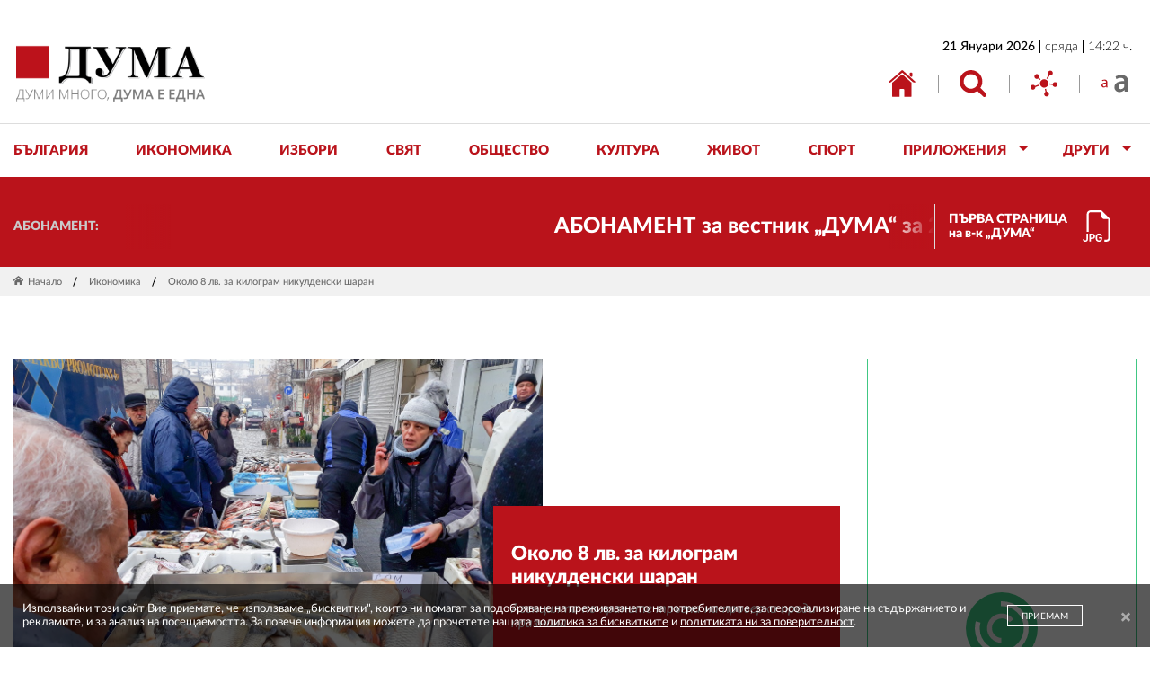

--- FILE ---
content_type: text/html; charset=utf-8
request_url: https://www.duma.bg/okolo-8-lv-za-kilogram-nikuldenski-sharan-n267131
body_size: 74357
content:
<!DOCTYPE html>
<html class="no-js ">
<head>
	<!-- Google tag (gtag.js) -->
	<script async src="https://www.googletagmanager.com/gtag/js?id=G-1DX72BY9QG"></script>
	<script>
	  window.dataLayer = window.dataLayer || [];
	  function gtag(){dataLayer.push(arguments);}
	  gtag('js', new Date());

	  gtag('config', 'G-1DX72BY9QG');
	</script>
	<meta charset="utf-8"/>
<meta http-equiv="X-UA-Compatible" content="IE=edge">
<meta name="description" content="">
<meta name="keywords" content="">
<meta name="author" content="">
<meta name="viewport" content="width=device-width, initial-scale=1"/>

<link rel="apple-touch-icon" sizes="180x180" href="apple-touch-icon.png">
<link rel="icon" type="image/png" sizes="32x32" href="favicon-32x32.png">
<link rel="icon" type="image/png" sizes="16x16" href="favicon-16x16.png">
<link rel="mask-icon" href="safari-pinned-tab.svg" color="#ba131b">
<meta name="msapplication-TileColor" content="#ffffff">
<meta name="theme-color" content="#ffffff">

<link href="https://fonts.googleapis.com/icon?family=Material+Icons" rel="stylesheet">

<link type="text/css" rel="stylesheet" href="style.css?v=1.9"/>

<title>Около 8 лв. за килограм никулденски шаран | Вестник &quot;ДУМА&quot;</title>
<meta name="description" content="">
<meta property="og:locale" content="bg_BG" />
<meta property="og:title" content="Около 8 лв. за килограм никулденски шаран | Вестник &quot;ДУМА&quot;" />
<meta property="og:description" content="" />
<meta property="og:image" content="https://duma.bg/images/2022/11/82582.jpg" />
<meta property="og:image:width" content="1200" />
<meta property="og:image:height" content="900" />


<script src="jquery.min.js"></script>
<script src="script.min.js"></script>

<!-- Google tag (gtag.js) -->
<script async src="https://www.googletagmanager.com/gtag/js?id=G-1DX72BY9QG"></script>
<script>
  window.dataLayer = window.dataLayer || [];
  function gtag(){dataLayer.push(arguments);}
  gtag('js', new Date());

  gtag('config', 'G-1DX72BY9QG');
</script>
	<script>
		if (jQuery.browser.msie && jQuery.browser.version <= 11) {
			$('html').addClass('ie11');
			var ie11 = true;
		}
	</script>
</head>
<body>
	<div id="outer">
		<header id="contSiteHeader">
	<div id="outSiteHdr" class="row_out"><div id="siteHdr" class="wrp_cnt">
			<h2 id="hdrLogoBl" class="nocontent"><div>
				<a href="./"><img src="img/duma_logo.png" alt="Лого ДУМА"/></a>
				<span>Вестник "ДУМА" - ДУМИ МНОГО, ДУМА Е ЕДНА</span>
			</div></h2>
			
			<div id="hdrRight_Bl" class="hdr_right_bl"><div>
				<div class="hdr_date_bl"><div>
					<p><span class="date">21 Януари 2026</span><span>сряда</span><span>14:22 ч.</span></p>
				</div></div>
				<div id="wrpHdrTopBtns" class="hdr_top_btns_bl"><div>
					<div class="hdr_top_btns_item"><div>
						<a href="./" class="hdr_top_btn"><svg version="1.1" class="icn_svg" xmlns="http://www.w3.org/2000/svg" xmlns:xlink="http://www.w3.org/1999/xlink" x="0px" y="0px"
	 viewBox="0 0 30 30" style="enable-background:new 0 0 30 30;" xml:space="preserve"
	 preserveAspectRatio="xMinYMin meet">
<style type="text/css">
	.icn_svg_st0_fill{fill:#B92025;}
</style>
<g>
	<path class="icn_svg_st0_fill" d="M4.077,29.184c0,0-0.022,0.672,0.629,0.672c0.817,0,7.562-0.01,7.562-0.01l0.011-7.786
		c0,0-0.104-1.02,0.888-1.02h3.134c1.177,0,1.101,1.02,1.101,1.02l-0.011,7.769h7.4c0.835,0,0.798-0.835,0.798-0.835V14.042
		l-9.526-8.605c-0.545-0.401-1.284-0.412-1.84-0.026L4.077,14.042V29.184z M4.077,29.184"/>
	<path class="icn_svg_st0_fill" d="M0,13.18c0,0,0.938,1.735,2.992,0l11.562-9.871c0.41-0.294,0.964-0.286,1.366,0.018l10.818,9.788
		c2.375,1.713,3.263,0,3.263,0L16.006,0.442c-0.434-0.393-1.094-0.398-1.534-0.011L0,13.18z M0,13.18"/>
	<path class="icn_svg_st0_fill" d="M25.351,2.787h-0.743c-0.611,0-1.105,0.496-1.103,1.106l0.005,1.969c0.001,0.323,0.143,0.629,0.389,0.838
		l0.738,0.626c0.717,0.608,1.817,0.099,1.817-0.841V3.891C26.454,3.281,25.96,2.787,25.351,2.787z M26.454,2.787"/>
</g>
</svg>
</a>
					</div></div>
					<div class="hdr_top_btns_item"><div>
						<button class="hdr_top_btn btn_tooltip" data-target="hdrSearch"><svg version="1.1" class="icn_svg" xmlns="http://www.w3.org/2000/svg" xmlns:xlink="http://www.w3.org/1999/xlink" x="0px" y="0px"
	 viewBox="0 0 30 30" style="enable-background:new 0 0 30 30;" xml:space="preserve"
	 preserveAspectRatio="xMinYMin meet">
<style type="text/css">
	.icn_svg_st0_fill{fill:#B92025;}
</style>
<g>
	<path class="icn_svg_st0_fill" d="M29.333,26.07l-6.184-6.184c1.49-2.153,2.236-4.55,2.236-7.194c0-1.719-0.334-3.363-1-4.931
		c-0.668-1.568-1.569-2.921-2.704-4.056C20.544,2.569,19.193,1.667,17.624,1c-1.569-0.667-3.212-1-4.931-1S9.33,0.334,7.761,1
		C6.194,1.667,4.841,2.569,3.705,3.705C2.569,4.841,1.667,6.194,1,7.761c-0.667,1.569-1,3.212-1,4.931c0,1.719,0.334,3.361,1,4.93
		c0.667,1.569,1.569,2.921,2.705,4.056c1.135,1.137,2.488,2.038,4.056,2.705c1.569,0.667,3.212,1,4.931,1
		c2.644,0,5.043-0.745,7.194-2.237l6.184,6.166C26.502,29.771,27.043,30,27.692,30c0.626,0,1.167-0.229,1.623-0.685
		C29.772,28.858,30,28.317,30,27.692C30,27.056,29.778,26.514,29.333,26.07L29.333,26.07z M18.399,18.399
		c-1.581,1.581-3.482,2.371-5.706,2.371c-2.224,0-4.125-0.791-5.706-2.371c-1.581-1.581-2.371-3.482-2.371-5.706
		s0.79-4.126,2.371-5.706c1.581-1.581,3.482-2.371,5.706-2.371c2.224,0,4.125,0.79,5.706,2.371c1.581,1.58,2.372,3.482,2.372,5.706
		S19.979,16.818,18.399,18.399L18.399,18.399z M18.399,18.399"/>
</g>
</svg>
</button>
						<div id="hdrSearch" class="hdr_tooltip"><div>
							<form action="./?go=search" class="form_hdr_srch"> 
                <input type="hidden" name="go" value="search">
								<input type="search" name="searchString" placeholder="дума за търсене"/>
								<button type="submit"><svg version="1.1" class="icn_svg" xmlns="http://www.w3.org/2000/svg" xmlns:xlink="http://www.w3.org/1999/xlink" x="0px" y="0px"
	 viewBox="0 0 30 30" style="enable-background:new 0 0 30 30;" xml:space="preserve"
	 preserveAspectRatio="xMinYMin meet">
<style type="text/css">
	.icn_svg_st0_fill{fill:#B92025;}
</style>
<g>
	<path class="icn_svg_st0_fill" d="M29.333,26.07l-6.184-6.184c1.49-2.153,2.236-4.55,2.236-7.194c0-1.719-0.334-3.363-1-4.931
		c-0.668-1.568-1.569-2.921-2.704-4.056C20.544,2.569,19.193,1.667,17.624,1c-1.569-0.667-3.212-1-4.931-1S9.33,0.334,7.761,1
		C6.194,1.667,4.841,2.569,3.705,3.705C2.569,4.841,1.667,6.194,1,7.761c-0.667,1.569-1,3.212-1,4.931c0,1.719,0.334,3.361,1,4.93
		c0.667,1.569,1.569,2.921,2.705,4.056c1.135,1.137,2.488,2.038,4.056,2.705c1.569,0.667,3.212,1,4.931,1
		c2.644,0,5.043-0.745,7.194-2.237l6.184,6.166C26.502,29.771,27.043,30,27.692,30c0.626,0,1.167-0.229,1.623-0.685
		C29.772,28.858,30,28.317,30,27.692C30,27.056,29.778,26.514,29.333,26.07L29.333,26.07z M18.399,18.399
		c-1.581,1.581-3.482,2.371-5.706,2.371c-2.224,0-4.125-0.791-5.706-2.371c-1.581-1.581-2.371-3.482-2.371-5.706
		s0.79-4.126,2.371-5.706c1.581-1.581,3.482-2.371,5.706-2.371c2.224,0,4.125,0.79,5.706,2.371c1.581,1.58,2.372,3.482,2.372,5.706
		S19.979,16.818,18.399,18.399L18.399,18.399z M18.399,18.399"/>
</g>
</svg>
</button>
								<div id="btnClose_Search"><span><svg version="1.1" xmlns="http://www.w3.org/2000/svg" xmlns:xlink="http://www.w3.org/1999/xlink" x="0px" y="0px"
	 viewBox="0 0 30 30" style="enable-background:new 0 0 30 30;" xml:space="preserve">
<polygon points="30,1.27 28.73,0 15,13.73 1.27,0 0,1.27 13.73,15 0,28.73 1.27,30 15,16.27 28.73,30 30,28.73 
	16.27,15 "/>
</svg>
</span></div>
							</form>
						</div></div>
					</div></div>
					<div class="hdr_top_btns_item"><div>
						<button class="hdr_top_btn btn_tooltip" data-target="hdrSocial"><svg version="1.1" class="icn_svg" xmlns="http://www.w3.org/2000/svg" xmlns:xlink="http://www.w3.org/1999/xlink" x="0px" y="0px"
	 viewBox="0 0 30 30" style="enable-background:new 0 0 30 30;" xml:space="preserve"
	 preserveAspectRatio="xMinYMin meet">
<style type="text/css">
	.icn_svg_st0_fill{fill:#B92025;}
</style>
<g>
	<path class="icn_svg_st0_fill" d="M11.213,10.174L9.387,8.447c0.211-0.386,0.345-0.823,0.345-1.293c0-1.496-1.212-2.708-2.708-2.708
		S4.316,5.658,4.316,7.154c0,1.493,1.213,2.705,2.709,2.705c0.527,0,1.016-0.156,1.431-0.418l1.823,1.723
		C10.555,10.8,10.864,10.467,11.213,10.174L11.213,10.174z M11.213,10.174"/>
	<path class="icn_svg_st0_fill" d="M18.93,9.956l2.425-4.079c0.239,0.068,0.486,0.118,0.748,0.118c1.496,0,2.709-1.213,2.709-2.709
		c0-1.493-1.213-2.705-2.709-2.705c-1.496,0-2.705,1.209-2.705,2.705c0,0.742,0.3,1.415,0.783,1.904l-2.418,4.067
		C18.179,9.448,18.568,9.682,18.93,9.956L18.93,9.956z M18.93,9.956"/>
	<path class="icn_svg_st0_fill" d="M27.291,13.372c-1.162,0-2.147,0.742-2.531,1.774l-3.369-0.333c0,0.025,0.003,0.049,0.003,0.074
		c0,0.44-0.046,0.87-0.134,1.284l3.366,0.33c0.206,1.293,1.316,2.284,2.665,2.284c1.496,0,2.709-1.212,2.709-2.705
		C30,14.584,28.787,13.372,27.291,13.372L27.291,13.372z M27.291,13.372"/>
	<path class="icn_svg_st0_fill" d="M17.998,24.015l-0.755-3.291c-0.424,0.146-0.866,0.252-1.328,0.306l0.755,3.294
		c-0.866,0.452-1.462,1.346-1.462,2.39c0,1.493,1.21,2.705,2.709,2.705c1.493,0,2.705-1.212,2.705-2.705
		C20.622,25.246,19.453,24.059,17.998,24.015L17.998,24.015z M17.998,24.015"/>
	<path class="icn_svg_st0_fill" d="M9.162,16.192L4.97,17.598c-0.483-0.739-1.318-1.228-2.265-1.228C1.21,16.37,0,17.579,0,19.075
		s1.21,2.709,2.705,2.709s2.708-1.213,2.708-2.709c0-0.062-0.012-0.121-0.018-0.18l4.207-1.409
		C9.412,17.074,9.262,16.644,9.162,16.192L9.162,16.192z M9.162,16.192"/>
	<path class="icn_svg_st0_fill" d="M19.849,14.886c0,2.565-2.076,4.641-4.641,4.641c-2.561,0-4.64-2.076-4.64-4.641c0-2.561,2.079-4.64,4.64-4.64
		C17.773,10.246,19.849,12.325,19.849,14.886L19.849,14.886z M19.849,14.886"/>
</g>
</svg>
</button>
						<div id="hdrSocial" class="hdr_tooltip"><div>
							<div class="wrp_hdr_soc">
																<a href="https://www.facebook.com/people/Вестник-ДУМА/61558811632277/" target="_blank" class="hdr_icn_soc"><i class="icon icon-facebook"></i></a>
																<a href="https://twitter.com/duma_newspaper?lang=bg" target="_blank" class="hdr_icn_soc"><i class="icon icon-twitter"></i></a>
															</div>
							<button id="btnClose_Social"><svg version="1.1" class="icn_svg" xmlns="http://www.w3.org/2000/svg" xmlns:xlink="http://www.w3.org/1999/xlink" x="0px" y="0px"
	 viewBox="0 0 30 30" style="enable-background:new 0 0 30 30;" xml:space="preserve"
	 preserveAspectRatio="xMinYMin meet">
<style type="text/css">
	.icn_svg_st0_fill{fill:#B92025;}
</style>
<g>
	<path class="icn_svg_st0_fill" d="M11.213,10.174L9.387,8.447c0.211-0.386,0.345-0.823,0.345-1.293c0-1.496-1.212-2.708-2.708-2.708
		S4.316,5.658,4.316,7.154c0,1.493,1.213,2.705,2.709,2.705c0.527,0,1.016-0.156,1.431-0.418l1.823,1.723
		C10.555,10.8,10.864,10.467,11.213,10.174L11.213,10.174z M11.213,10.174"/>
	<path class="icn_svg_st0_fill" d="M18.93,9.956l2.425-4.079c0.239,0.068,0.486,0.118,0.748,0.118c1.496,0,2.709-1.213,2.709-2.709
		c0-1.493-1.213-2.705-2.709-2.705c-1.496,0-2.705,1.209-2.705,2.705c0,0.742,0.3,1.415,0.783,1.904l-2.418,4.067
		C18.179,9.448,18.568,9.682,18.93,9.956L18.93,9.956z M18.93,9.956"/>
	<path class="icn_svg_st0_fill" d="M27.291,13.372c-1.162,0-2.147,0.742-2.531,1.774l-3.369-0.333c0,0.025,0.003,0.049,0.003,0.074
		c0,0.44-0.046,0.87-0.134,1.284l3.366,0.33c0.206,1.293,1.316,2.284,2.665,2.284c1.496,0,2.709-1.212,2.709-2.705
		C30,14.584,28.787,13.372,27.291,13.372L27.291,13.372z M27.291,13.372"/>
	<path class="icn_svg_st0_fill" d="M17.998,24.015l-0.755-3.291c-0.424,0.146-0.866,0.252-1.328,0.306l0.755,3.294
		c-0.866,0.452-1.462,1.346-1.462,2.39c0,1.493,1.21,2.705,2.709,2.705c1.493,0,2.705-1.212,2.705-2.705
		C20.622,25.246,19.453,24.059,17.998,24.015L17.998,24.015z M17.998,24.015"/>
	<path class="icn_svg_st0_fill" d="M9.162,16.192L4.97,17.598c-0.483-0.739-1.318-1.228-2.265-1.228C1.21,16.37,0,17.579,0,19.075
		s1.21,2.709,2.705,2.709s2.708-1.213,2.708-2.709c0-0.062-0.012-0.121-0.018-0.18l4.207-1.409
		C9.412,17.074,9.262,16.644,9.162,16.192L9.162,16.192z M9.162,16.192"/>
	<path class="icn_svg_st0_fill" d="M19.849,14.886c0,2.565-2.076,4.641-4.641,4.641c-2.561,0-4.64-2.076-4.64-4.641c0-2.561,2.079-4.64,4.64-4.64
		C17.773,10.246,19.849,12.325,19.849,14.886L19.849,14.886z M19.849,14.886"/>
</g>
</svg>
</button>
							<div id="btnIcnClose_Social"><span><svg version="1.1" xmlns="http://www.w3.org/2000/svg" xmlns:xlink="http://www.w3.org/1999/xlink" x="0px" y="0px"
	 viewBox="0 0 30 30" style="enable-background:new 0 0 30 30;" xml:space="preserve">
<polygon points="30,1.27 28.73,0 15,13.73 1.27,0 0,1.27 13.73,15 0,28.73 1.27,30 15,16.27 28.73,30 30,28.73 
	16.27,15 "/>
</svg>
</span></div>
						</div></div>
					</div></div>
					<div class="hdr_top_btns_item btn_fnt_size"><div>
						<button class="hdr_top_btn" id="fntSize"><svg version="1.1" class="icn_svg" xmlns="http://www.w3.org/2000/svg" xmlns:xlink="http://www.w3.org/1999/xlink" x="0px" y="0px"
	 viewBox="0 0 30 30" style="enable-background:new 0 0 30 30;" xml:space="preserve"
	 preserveAspectRatio="xMinYMin meet">
<style type="text/css">
	.icn_svg_st0_fill{fill:#BA131B;}
</style>
<path class="icn_svg_st0_fill small_letter" d="M5.329,19.215l-0.122-1.062H5.155c-0.47,0.661-1.376,1.254-2.578,1.254
	C0.871,19.406,0,18.204,0,16.985c0-2.038,1.811-3.153,5.068-3.135v-0.174c0-0.696-0.191-1.951-1.915-1.951
	c-0.784,0-1.603,0.244-2.195,0.627l-0.349-1.01c0.697-0.453,1.707-0.749,2.77-0.749c2.578,0,3.204,1.759,3.204,3.448v3.152
	c0,0.732,0.035,1.445,0.14,2.021H5.329z M5.103,14.913c-1.672-0.035-3.57,0.26-3.57,1.898c0,0.993,0.662,1.464,1.446,1.464
	c1.097,0,1.794-0.698,2.038-1.411c0.052-0.157,0.087-0.332,0.087-0.488V14.913z"/>
<path class="icn_svg_st0_fill big_letter" d="M25.856,24.089l-0.298-2.016h-0.113c-1.119,1.418-3.023,2.427-5.375,2.427
	c-3.658,0-5.711-2.65-5.711-5.412c0-4.591,4.068-6.906,10.788-6.869V11.92c0-1.194-0.486-3.173-3.695-3.173
	c-1.792,0-3.659,0.56-4.891,1.344l-0.896-2.986C17.01,6.284,19.361,5.5,22.236,5.5c5.823,0,7.502,3.695,7.502,7.652v6.57
	c0,1.643,0.075,3.247,0.261,4.367H25.856z M25.26,15.205c-3.248-0.075-6.345,0.634-6.345,3.398c0,1.791,1.157,2.613,2.613,2.613
	c1.829,0,3.173-1.194,3.583-2.501c0.112-0.337,0.149-0.71,0.149-1.009V15.205z"/>
</svg>
</button>
					</div></div>
					<div class="hdr_top_btns_item btn_tog_nav"><div>
						<div id="wrpBtnTogNav">
							<button id="btnTogNav"><span>toggle menu</span></button>
						</div>
					</div></div>
				</div></div>
			</div></div>
	</div></div><!-- /#outSiteHdr -->
	<nav id="wrpSiteNav" class="row_out"><div  class="wrp_cnt">
		<ul id="navSite">

						<li class="" data-subnav-id="subnav_1">
				<a href="./?go=news&p=list&categoryId=1" class="btn_site_nav no_prevent_dfl">
					<span>България</span>
				</a>
								
				
			</li>
   
						<li class="" data-subnav-id="subnav_2">
				<a href="./?go=news&p=list&categoryId=2" class="btn_site_nav no_prevent_dfl">
					<span>Икономика</span>
				</a>
								
				
			</li>
   
						<li class="" data-subnav-id="subnav_110">
				<a href="./?go=news&p=list&categoryId=110" class="btn_site_nav no_prevent_dfl">
					<span>Избори</span>
				</a>
								
				
			</li>
   
						<li class="" data-subnav-id="subnav_3">
				<a href="./?go=news&p=list&categoryId=3" class="btn_site_nav no_prevent_dfl">
					<span>Свят</span>
				</a>
								
				
			</li>
   
						<li class="" data-subnav-id="subnav_4">
				<a href="./?go=news&p=list&categoryId=4" class="btn_site_nav no_prevent_dfl">
					<span>Общество</span>
				</a>
								
				
			</li>
   
						<li class="" data-subnav-id="subnav_5">
				<a href="./?go=news&p=list&categoryId=5" class="btn_site_nav no_prevent_dfl">
					<span>Култура</span>
				</a>
								
				
			</li>
   
						<li class="" data-subnav-id="subnav_6">
				<a href="./?go=news&p=list&categoryId=6" class="btn_site_nav no_prevent_dfl">
					<span>Живот</span>
				</a>
								
				
			</li>
   
						<li class="" data-subnav-id="subnav_7">
				<a href="./?go=news&p=list&categoryId=7" class="btn_site_nav no_prevent_dfl">
					<span>Спорт</span>
				</a>
								
				
			</li>
   
						<li class="has_sub" data-subnav-id="subnav_10">
				<a href="./?go=applications" class="btn_site_nav no_prevent_dfl">
					<span>Приложения</span>
				</a>
								<div id="subnav_10" class="nav_site_sub_bl no_prevent_dfl"><div>
					<div class="nav_site_sub">
						<ul>
                                                    <li><a href="./?go=news&p=list&categoryId=42" class="btn_site_subnav">Глобус</a></li>
                                                    <li><a href="./?go=news&p=list&categoryId=45" class="btn_site_subnav">Неделник</a></li>
                                                    <li><a href="./?go=news&p=list&categoryId=46" class="btn_site_subnav">Пегас</a></li>
                                                    <li><a href="./?go=news&p=list&categoryId=47" class="btn_site_subnav">Пардон</a></li>
                          						</ul>
					</div>
				</div></div>
								
				
			</li>
   
						<li class="has_sub" data-subnav-id="subnav_Other">
				<a href="./?go=other" class="btn_site_nav no_prevent_dfl"><span>ДРУГИ</span></a>
				
				<div id="subnav_Other" class="nav_site_sub_bl"><div>
					<div class="nav_site_sub">
						<ul>
                            <li><a href="./?go=news&p=list&categoryId=110" class="btn_site_subnav">Парламентарни избори - октомври 2024</a></li>
                            <li><a href="./?go=news&p=list&categoryId=26" class="btn_site_subnav">Европарламент</a></li>
                            <li><a href="./?go=news&p=list&categoryId=14" class="btn_site_subnav">Интервю</a></li>
                            <li><a href="./?go=news&p=list&categoryId=25" class="btn_site_subnav">Образование</a></li>
                            <li><a href="./?go=news&p=list&categoryId=16" class="btn_site_subnav">Позиция</a></li>
                            <li><a href="./?go=news&p=list&categoryId=31" class="btn_site_subnav">Книги</a></li>
                            <li><a href="./?go=news&p=list&categoryId=30" class="btn_site_subnav">Палитра</a></li>
                            <li><a href="./?go=news&p=list&categoryId=28" class="btn_site_subnav">Петолиния</a></li>
                            <li><a href="./?go=news&p=list&categoryId=29" class="btn_site_subnav">Сцена</a></li>
                            <li><a href="./?go=news&p=list&categoryId=27" class="btn_site_subnav">Екран</a></li>
                            <li><a href="./?go=news&p=list&categoryId=24" class="btn_site_subnav">Наука</a></li>
                            <li><a href="./?go=news&p=list&categoryId=85" class="btn_site_subnav">Черно на бяло</a></li>
              						</ul>
					</div>
				</div></div>
			</li>
		</ul>
	</div></nav><!-- /.wrp_cnt -->
</header><!-- /#outSiteHeader -->


<script>
(function(){
	var navSite = $('#navSite'),
		li_SubNav = navSite.find('.has_sub'),
		a_SubNav = li_SubNav.find('.btn_site_nav'),
		siteSubSBl = navSite.find('.nav_site_sub_bl'),
		siteSubSItem = navSite.find('.nav_site_sub');
	
	
	a_SubNav.on('click',function(e){
		if (!$(this).hasClass('no_prevent_dfl')) e.preventDefault();

	});
	
	function showSubNav(thisli){
		//console.log('showSubNav');
		siteSubSItem.removeClass('do_anim');
		siteSubSBl.removeClass('opensubnav');
		a_SubNav.removeClass('opensubnav');
		li_SubNav.removeClass('opensubnav');
		
		var aBtn = thisli.find('.btn_site_nav');
		var subNavBl = $('#' + thisli.data('subnav-id'));
		var siteSub = subNavBl.find('.nav_site_sub');
		
		thisli.addClass('opensubnav');
		aBtn.addClass('opensubnav');
		subNavBl.addClass('opensubnav');
		
		setTimeout(function(){
			siteSub.addClass('do_anim');
		},10);
		
	}
	
	function hideSubNav(thisLi){
		//console.log('hideSubNav');
		
		var aBtn = thisLi.find('.btn_site_nav');
		var subNavBl = $('#' + thisLi.data('subnav-id'));
		var siteSub = subNavBl.find('.nav_site_sub');
		
		siteSub.removeClass('do_anim');
		setTimeout(function(){
			aBtn.removeClass('opensubnav');
			thisLi.removeClass('opensubnav');
			subNavBl.removeClass('opensubnav');
		},200);
	
	}
	
	
	if (!Modernizr.touchevents) {
		//console.log('!Modernizr.touchevents');
		li_SubNav.on({
			mouseenter: function(){
				showSubNav($(this));
			},
			mouseleave: function(){
				hideSubNav($(this));
			}
		});
	}
	
	if (Modernizr.touchevents) {
		//console.log('Modernizr.touchevents');
		li_SubNav.on('click', function(e){
			e.stopPropagation();
			if ($(this).hasClass('opensubnav'))	{
				hideSubNav($(this));
			} else {
				showSubNav($(this));
			}
		});
	}
	
}());

</script>	
<script>
$(function(){
	var btnsTooltip = $('#hdrRight_Bl').find('.btn_tooltip');
	var btnsSoc = $('#hdrRight_Bl').find('.hdr_icn_soc');
	var btnClose_Social = $('#btnClose_Social');
	var btnIcnClose_Social = $('#btnIcnClose_Social');
	var btnClose_Search = $('#btnClose_Search');
	var tooltips = $('#hdrRight_Bl').find('.hdr_tooltip');
	var contSiteHeader = $('#contSiteHeader');
	var inputSearch = $('#hdrSearch').find('input');
	

	function closeTooltip(){
		tooltips.removeClass('open');
		btnsTooltip.removeClass('open');
		inputSearch.blur();
	}
	
	function openTooltip(btn,target){
		if (btn.data('target') == 'hdrSearch' && !ie11) inputSearch.focus();
		target.addClass('open');
		btn.addClass('open');
	}
	
	contSiteHeader.on('click',function(){closeTooltip()});
	btnClose_Social.on('click',function(){closeTooltip()});
	btnClose_Search.on('click',function(){closeTooltip()});
	btnIcnClose_Social.on('click',function(){closeTooltip()});
	tooltips.on('click', function(event){event.stopPropagation();});
	
	
	btnsTooltip.on('click', function(event){
		event.stopPropagation();
		var crrBtn = $(this);
		var target = $('#' + crrBtn.data('target'));
		closeTooltip();
		setTimeout(function(){
				openTooltip(crrBtn,target)
		},100);
	});
	
});
</script>
<script>
$(function(){
	var fntSize = $('#fntSize');
	var mainHTML =  $('html');
	
	fntSize.on('click',function(){
		
		if (mainHTML.hasClass('bigFontSize')){
			Cookies.remove('bigFontSize');
			mainHTML.removeClass('bigFontSize');
		} else {
			mainHTML.addClass('bigFontSize');
			Cookies.set('bigFontSize',1, { expires: 365 });
		}
		
	});
	
});
</script>


		<div id="container">
			<div id="outContent" class="row_out">
				<section id="wrpContent"><div>
					<div class="out_hdr_btm"><div class="wrp_cnt">
	<div class="hdr_btm_bl">
		<div class="wrp_news_ticker"><div>
			<div class="news_ticker_hdr"><div>
				<p class="cap">АБОНАМЕНТ:</p>
			</div></div>
			<div  class="news_ticker_body">
				<div id="newsTicker" class="marquee" data-allowCss3Support='true'>
										  <a href="https://www.duma.bg/abonament-za-vestnik-%E2%80%9Eduma%E2%80%9C-za-2026-godina-n312492" target="_blank"><strong>АБОНАМЕНТ за вестник „ДУМА“ за 2026 година. Можете да се абонирате в: „Български пощи“ АД до 15 декември 2025 г., „Доби прес“ ЕООД до 28 декември 2025 г., в редакцията на вестника до 20 декември 2025 г. Каталожен номер 6. Цени: 12 месеца - 149 € / 291,42 лв., 6 месеца - 75 € / 146,69 лв., 3 месеца - 40 € / 78,23 лв., 1 месец - 14 € / 27,38 лв. За повече информация тел. 02 9705 203 и 02 9705 216 отдел „Разпространение” на в-к ДУМА на ул. „Позитано” 20 А. E-mail: abonament@duma.bg</strong></a>
					  <a href="https://www.duma.bg/abonament-za-vestnik-%E2%80%9Eduma%E2%80%9C-za-2026-godina-n312492" target="_blank"><strong>АБОНАМЕНТ за вестник „ДУМА“ за 2026 година. Можете да се абонирате в: „Български пощи“ АД до 15 декември 2025 г., „Доби прес“ ЕООД до 28 декември 2025 г., в редакцията на вестника до 20 декември 2025 г. Каталожен номер 6. Цени: 12 месеца - 149 € / 291,42 лв., 6 месеца - 75 € / 146,69 лв., 3 месеца - 40 € / 78,23 лв., 1 месец - 14 € / 27,38 лв. За повече информация тел. 02 9705 203 и 02 9705 216 отдел „Разпространение” на в-к ДУМА на ул. „Позитано” 20 А. E-mail: abonament@duma.bg</strong></a>
									</div>
			</div>
		</div></div>
		<div class="wrp_dwnl_nwsppr"><div>

      
      <a href="/?h=pdfarchiveImage&pdfarchiveId=4676" class="btn_dwnl_nwsppr" data-fancybox>
				<span>ПЪРВА СТРАНИЦА<br> на в-к „ДУМА“</span>
				<div class="icn_svg_bl">
<svg version="1.1" class="icn_svg" xmlns="http://www.w3.org/2000/svg" xmlns:xlink="http://www.w3.org/1999/xlink" x="0px" y="0px"
	 viewBox="0 0 30 30" style="enable-background:new 0 0 30 30;" xml:space="preserve"  preserveAspectRatio="xMinYMin meet">
<style type="text/css">
	.icn_svg_st0_fill{fill:#BA131B;}
</style>
<path class="icn_svg_st0_fill" d="M28.124,8.437v17.811c0,2.071-1.679,3.75-3.75,3.75h-1.875v-1.875h1.875c1.035,0,1.875-0.839,1.875-1.875V8.437
	h-3.75c-1.553,0-2.812-1.259-2.812-2.812v-3.75H9.375c-1.035,0-1.875,0.839-1.875,1.875v16.874H5.626V3.75
	C5.626,1.679,7.305,0,9.375,0h10.312L28.124,8.437z M19.987,23.683c0.142,0.287,0.23,0.595,0.262,0.922h-1.455
	c-0.034-0.165-0.095-0.323-0.182-0.467c-0.084-0.137-0.192-0.258-0.319-0.356c-0.131-0.107-0.282-0.187-0.444-0.236
	c-0.182-0.056-0.371-0.084-0.561-0.082c-0.535,0-0.951,0.189-1.247,0.566c-0.292,0.376-0.439,0.907-0.439,1.594v0.934
	c0,0.439,0.061,0.823,0.182,1.153c0.111,0.308,0.309,0.577,0.57,0.774c0.287,0.192,0.628,0.288,0.973,0.274
	c0.296,0.008,0.589-0.053,0.857-0.18c0.214-0.112,0.391-0.284,0.51-0.495c0.112-0.205,0.169-0.432,0.171-0.681v-0.478h-1.541v-1.106
	h2.955v1.496c0,0.362-0.061,0.706-0.182,1.031c-0.121,0.322-0.308,0.614-0.549,0.859c-0.265,0.259-0.581,0.459-0.928,0.587
	c-0.37,0.139-0.806,0.208-1.307,0.208c-0.482,0.009-0.961-0.075-1.412-0.247c-0.382-0.157-0.724-0.398-0.999-0.707
	c-0.274-0.317-0.478-0.687-0.6-1.087c-0.136-0.453-0.202-0.924-0.197-1.397v-0.949c0-0.679,0.125-1.272,0.375-1.781
	c0.251-0.507,0.615-0.903,1.091-1.187c0.48-0.285,1.059-0.427,1.736-0.427c0.446,0,0.844,0.062,1.192,0.187
	c0.35,0.125,0.65,0.297,0.9,0.516c0.25,0.219,0.446,0.473,0.589,0.763L19.987,23.683z M1.876,27.721
	c0,0.307,0.051,0.598,0.154,0.872c0.104,0.275,0.256,0.519,0.456,0.731c0.206,0.212,0.461,0.379,0.763,0.501
	c0.307,0.116,0.663,0.174,1.067,0.174c0.787,0,1.402-0.216,1.845-0.647c0.446-0.432,0.67-1.061,0.671-1.884v-5.109H5.348v5.146
	c0,0.379-0.086,0.67-0.259,0.874s-0.436,0.306-0.791,0.307c-0.347,0.016-0.675-0.162-0.851-0.461
	C3.362,28.07,3.315,27.897,3.31,27.72H1.876V27.721z M11.1,22.359H8.104v7.499h1.483v-2.518h1.505c0.537,0,0.995-0.107,1.372-0.322
	c0.381-0.221,0.671-0.518,0.868-0.891c0.202-0.377,0.303-0.801,0.302-1.269c0-0.467-0.099-0.891-0.296-1.269
	c-0.198-0.373-0.497-0.683-0.862-0.894c-0.375-0.225-0.832-0.337-1.372-0.336L11.1,22.359z M12.124,24.859
	c0.007,0.248-0.048,0.493-0.159,0.714c-0.1,0.192-0.255,0.349-0.446,0.45c-0.218,0.108-0.46,0.16-0.703,0.154H9.582v-2.636h1.237
	c0.409,0,0.729,0.114,0.96,0.341c0.231,0.226,0.347,0.552,0.347,0.977H12.124z"/>
</svg>
</div>
			</a>

		</div></div>
	</div>
</div></div>
<script>
	var $mq = $('#newsTicker').marquee({
		//duration in milliseconds of the marquee
		duration: 25000,
		//gap in pixels between the tickers
		gap: 10,
		//time in milliseconds before the marquee will start animating
		delayBeforeStart: 0,
		//'left' or 'right'
		direction: 'left',
		//true or false - should the marquee be duplicated to show an effect of continues flow
		duplicated: true
	});
	
	
	$('#newsTicker a').on({
		mouseenter: function(){
			 $mq.marquee('pause');
			
		},
		mouseleave: function(){
			 $mq.marquee('resume');
		}
			
	});
 



</script>


					<div class="out_breadcrumb"><div class="wrp_cnt">
	<div class="wrp_breadcrumb">

		    		<ol class="breadcrumb">
			<li><a href="./"><i class="icon icon-home"></i><span>Начало</span></a></li>
			<li><a href="./?go=news&p=list&categoryId=2">Икономика</a></li>
			<li><span>Около 8 лв. за килограм никулденски шаран</span></li>	
		</ol><!-- /.breadcrumb -->	
    
    
	</div>
</div></div><!-- /.row_out -->
																																																												
					
										<div class="out_content_bl add_pdd_t">
						<div class="row_out out_news_detail"><div class="wrp_cnt">
	<div class="wrp_cnt_sb">
		<article class="col_cnt"><div>
						<div id="newsDtlHdrImg" class="news_dtl_hdr_img">
				<figure class="news_dtl_main_img">
					<a href="images/2022/11/82582.jpg" data-fancybox="news_gall" data-caption=""><img id="newsDtlMainImg" src="images/2022/11/82582.jpg" /></a>
									</figure>
				<div id="newsDtlImgCap" class="news_dtl_img_cap">

				  <p class="upper_cap"></p>
				  <p class="extra_cap"></p>
				  <h1 class="cap">Около 8 лв. за килограм никулденски шаран</h1>
				  <p class="sub_cap">Агенцията по храните тръгна на проверки преди празника</p>
					
          <div class="dt_athr_img">
						<p class="date">
  <time datetime="2022-11-30 00:00:00">
          сряда, 
      30 
      Ноември 
      2022 
            </time>
  <span>/ брой: 233</span>
</p>
  						<div  class="author_bl">
							<p class="author"><span>автор:</span><a href="./?go=authors&p=list&authorId=4">Дума </a></p>							<span class="view_count"><i class="material-icons">visibility</i> 1525</span>
						</div>
					</div>
				</div>
			</div>
			


			  <div class="wrp_share_row pdd_b_0">
				 <div class="fb-share-button" 
					data-href="https://duma.bg/okolo-8-lv-za-kilogram-nikuldenski-sharan-n267131" 
					data-layout="button_count">
				  </div>
				  
				<div id="fb-root"></div>
				<script>(function(d, s, id) {
					var js, fjs = d.getElementsByTagName(s)[0];
					if (d.getElementById(id)) return;
					js = d.createElement(s); js.id = id;
					js.src = "https://connect.facebook.net/en_US/sdk.js#xfbml=1&version=v3.0";
					fjs.parentNode.insertBefore(js, fjs);
				  }(document, 'script', 'facebook-jssdk'));</script>

			  </div>          
      
			<div id="newsDtl_Body" class="news_dtl_body"><p>На цени между 7,50 и 8 лв. се предлага в големите търговски вериги килограм шаран тази година. Седмица преди Никулден търговците изкараха шараните, включително и по пазарите вече се предлага празничната риба. Екземплярите тежат от около килограм и половина до близо 10 кг, каквито живи риби предлага една от големите търговски вериги.</p>
<p>Дъговата пъстърва върви между 11 и 12 лв. за кг, лавракът - около 16,50 лв. Толстолобът се предлага на около 7 лв. за кг, като за повечето пресни риби търговците са обявили, че цените са на промоция. Намаленията варират от 20 до към 50%. Прясната ципура върви за около 14 лв. на килограм. В магазините в момента се предлага и атлантическа скумрия за около 7 лв. килограма, а пушената скумрия върви малко над 11 лв. Пушеният паламуд се продава за около 14 лв.</p>
<p>Има изобилие и от по-скъпите риби, които също на много места в момента търговците са обявили, че са с намалени цени. Котлетите от сьомга на промоция са за около 30 лв. Скаридите вървят между 19 и 28 лв., а филето от риба тон може да се намери за около 30 лв. на промоция.</p>
<p>Междувременно БАБХ обяви, че е започнала засилени проверки заради предстоящия празник. До 6 декември включително ще се проверяват обектите за производство и търговия с риба и рибни продукти, складове за търговия на едро, заведения за обществено хранене, обекти за търговия на дребно, пазари и борси.</p>
<p>По време на проверките ще се следи за документите за произход и безопасност на рибата, спазването на сроковете и условията на съхранение, съответствието с изискванията за етикетиране, както и за наличието на лични предпазни средства и дезинфектанти. Контролните органи ще следят специално за продажбата на риба и рибни продукти на нерегламентирани места и от нерегистрирани търговци.&nbsp;</p>
<p>БАБХ призовава потребителите да купуват риба само от регистрирани обекти, за да не се излагат на риск. При съмнения за нередности гражданите могат да подадат онлайн сигнал през сайта на БАБХ или на горещия телефон 0700 122 99.</p>
<hr />
<p><strong><em>Как да разберем прясна ли е рибата</em></strong></p>
<p><em>Върху повърхността на прясната риба трябва да има много тънък слой слуз. Ако слузта е обилна, а слоят плътен, това означава, че рибата е престояла по-дълго време. Люспите трябва да са блестящи, плътно залепени за тялото. Хрилете трябва да са с розово-червен цвят, а очите - бистри. При натискане с пръст върху рибата вдлъбнатината трябва да изчезне бързо.</em></p>
<p style="margin: 1rem; background-image: initial; background-position: initial; background-size: initial; background-repeat: initial; background-attachment: initial; background-origin: initial; background-clip: initial;">&nbsp;</p>
<p style="margin: 1rem; background-image: initial; background-position: initial; background-size: initial; background-repeat: initial; background-attachment: initial; background-origin: initial; background-clip: initial;"></p>
<p></p>
<p style="margin: 1rem; background-image: initial; background-position: initial; background-size: initial; background-repeat: initial; background-attachment: initial; background-origin: initial; background-clip: initial;"></p>
<hr />
<p style="box-sizing: border-box; line-height: 16.5pt; margin: 0cm; text-align: justify; background: #fbfbfb; vertical-align: baseline; font-variant-numeric: inherit; font-variant-east-asian: inherit; font-stretch: inherit;"><span style="color: #ff0000;"><em><span style="font-family: LatoWebBold, Arial, Helvetica, sans-serif;"><span style="box-sizing: border-box; font-variant: inherit; font-stretch: inherit; font-size: inherit; line-height: inherit;"><span style="box-sizing: border-box; font-variant: inherit; font-stretch: inherit; line-height: inherit;"><span style="font-size: 16pt; font-family: Calibri, sans-serif; border: 1pt none windowtext; padding: 0cm;"><span style="box-sizing: border-box;"><span style="color: #000000;">Последвайте или харесайте в-к "ДУМА" във ФЕЙСБУК&nbsp; &nbsp;--&gt;</span>&nbsp;<span style="font-family: LatoWebBold, Arial, Helvetica, sans-serif;"><a href="https://www.facebook.com/www.duma.bg" target="_blank" rel="noopener" style="color: #ba131b;">ТУК</a></span><span style="color: #000000;">&nbsp;&lt;--</span></span></span></span></span></span></em></span></p>
<p style="box-sizing: border-box; line-height: 16.5pt; margin: 0cm; text-align: justify; background: #fbfbfb; vertical-align: baseline; font-variant-numeric: inherit; font-variant-east-asian: inherit; font-stretch: inherit;"><span style="color: #ff0000;"><em><span style="font-family: LatoWebBold, Arial, Helvetica, sans-serif;"><span style="box-sizing: border-box; font-variant: inherit; font-stretch: inherit; font-size: inherit; line-height: inherit;"><span style="box-sizing: border-box; font-variant: inherit; font-stretch: inherit; line-height: inherit;"><span style="font-size: 16pt; font-family: Calibri, sans-serif; border: 1pt none windowtext; padding: 0cm;"><span style="box-sizing: border-box;"><span style="color: #000000;">Споделяйте нашите публикации.</span></span></span></span></span></span></em></span></p>
<p style="box-sizing: border-box; line-height: 16.5pt; margin: 0cm; text-align: justify; background: #fbfbfb; vertical-align: baseline; font-variant-numeric: inherit; font-variant-east-asian: inherit; font-stretch: inherit;"><span style="color: #ff0000;"><em><span style="font-family: LatoWebBold, Arial, Helvetica, sans-serif;"><span style="box-sizing: border-box; font-variant: inherit; font-stretch: inherit; font-size: inherit; line-height: inherit;"><span style="box-sizing: border-box; font-variant: inherit; font-stretch: inherit; line-height: inherit;"><span style="font-size: 16pt; font-family: Calibri, sans-serif; border: 1pt none windowtext; padding: 0cm;"><span style="box-sizing: border-box;"><span style="color: #000000;">&nbsp;</span></span></span></span></span></span></em></span></p>
<p style="box-sizing: border-box; line-height: 16.5pt; margin: 0cm; text-align: justify; background: #fbfbfb; vertical-align: baseline; font-variant-numeric: inherit; font-variant-east-asian: inherit; font-stretch: inherit;"><span style="color: #ff0000;"><em><span style="font-family: LatoWebBold, Arial, Helvetica, sans-serif;"><span style="box-sizing: border-box; font-variant: inherit; font-stretch: inherit; font-size: inherit; line-height: inherit;"><span style="box-sizing: border-box; font-variant: inherit; font-stretch: inherit; line-height: inherit;"><span style="font-size: 16pt; font-family: Calibri, sans-serif; border: 1pt none windowtext; padding: 0cm;"><span style="box-sizing: border-box;"><span style="color: #000000;">&nbsp;</span></span></span></span></span></span></em></span></p>
<p></p>
<p class="MsoNormal"><span style="font-size: 14pt; line-height: 19.9733px; border: 1pt none windowtext; padding: 0cm;"></span></p>
<p style="box-sizing: border-box; line-height: 16.5pt; margin: 0cm; text-align: justify; background: #fbfbfb; vertical-align: baseline; font-variant-numeric: inherit; font-variant-east-asian: inherit; font-stretch: inherit;"><span style="color: #ff0000;"><em><span style="font-family: LatoWebBold, Arial, Helvetica, sans-serif;"><span style="box-sizing: border-box; font-variant: inherit; font-stretch: inherit; font-size: inherit; line-height: inherit;"><span style="box-sizing: border-box; font-variant: inherit; font-stretch: inherit; line-height: inherit;"><span style="font-size: 16pt; font-family: Calibri, sans-serif; border: 1pt none windowtext; padding: 0cm;"><span style="box-sizing: border-box;"><span style="color: #000000;">&nbsp;</span></span></span></span></span></span></em></span></p>
<p></p>
<p class="MsoNormal"><span style="font-size: 14pt; line-height: 19.9733px;"></span></p>
<p class="MsoNormal"><span lang="EN-US" style="font-size: 14pt; line-height: 19.9733px;"></span></p>
<p class="MsoNormal"><span lang="EN-US" style="font-size: 14pt; line-height: 19.9733px;"></span></p>
<p style="margin-top: 1.6em;"></p>
<p style="box-sizing: inherit; font-size: 1.5rem; line-height: 1.5em; margin: 1.6em 0px 0px; color: #000000; font-family: LatoWebRegular, Arial, Helvetica, sans-serif; font-style: normal; font-variant-ligatures: normal; font-variant-caps: normal; font-weight: 400; letter-spacing: normal; orphans: 2; text-align: start; text-indent: 0px; text-transform: none; white-space: normal; widows: 2; word-spacing: 0px; -webkit-text-stroke-width: 0px; background-color: #ffffff; text-decoration-thickness: initial; text-decoration-style: initial; text-decoration-color: initial;"><span style="box-sizing: inherit; color: #ff0000;"><em style="box-sizing: inherit; font-family: LatoWebSemibold, Arial, Helvetica, sans-serif;"><span style="box-sizing: inherit; font-family: LatoWebBold, Arial, Helvetica, sans-serif;"><span style="box-sizing: border-box; font-variant: inherit; font-stretch: inherit; font-size: inherit; line-height: inherit;"><span style="box-sizing: border-box; font-variant: inherit; font-stretch: inherit; line-height: inherit;"><span style="box-sizing: inherit; font-size: 16pt; font-family: Calibri, sans-serif; border: 1pt none windowtext; padding: 0cm;"><span style="box-sizing: border-box;"><span style="box-sizing: inherit; color: #000000;">&nbsp;</span></span></span></span></span></span></em></span></p></div>
			
						
			<aside style="border-top: 1px solid #ddd; padding: 2rem 0; margin: 1rem 0 0;">
				<div>
				  <script>
					var me = document.scripts[document.scripts.length - 1]
					  , wrapper = me.parentNode
					  , width = wrapper.clientWidth

					wrapper.style.textAlign = "center"

					switch (true) {
					  case width < 336:
				document.write('<script>/* Duma.bg - In Content - 300x250 */ea_spot = 13261;ea_width = 300;ea_height = 250;ea_anonymous = 0;ea_cachebuster = "";ea_redir = "";ea_hash = "hNOHv9qleqC-zro3NGHcPjB3u__N2AasjNl8KGpL8-mKEfIdyrDGgQ,,";<\/script><script src="//eadsrv.com/js/display.js"><\/script>');
						break

					  case width < 728:
				document.write('<script>/* Duma.bg - In Content - 336x280 */ea_spot = 13260;ea_width = 336;ea_height = 280;ea_anonymous = 0;ea_cachebuster = "";ea_redir = "";ea_hash = "hNOHv9qleqBn4g8qxs4LNoRYGZeL3CftjO-dVabXWrUXGRYxx4Z5fw,,";<\/script><script src="//eadsrv.com/js/display.js"><\/script>');
						break

					  default:
				document.write('<script>/* Duma.bg - In Content - 728x250 */ea_spot = 13259;ea_width = 728;ea_height = 250;ea_anonymous = 0;ea_cachebuster = "";ea_redir = "";ea_hash = "hNOHv9qleqC8COADm_9WihoinVfIl4u2GAghEwUyH_k7RdgGK8IJbw,,";<\/script><script src="//eadsrv.com/js/display.js"><\/script>');
						break
					}
				  </script>
				</div>
			</aside>
			<aside class="news_dtl_more"><div>
				<div class="sec_hdr ">
					<h2>Още от Икономика</h2>
				</div>
				<div class="news_dtl_more_body">
												<div class="news_dtl_more_bl"><div>
							<div class="frs_news_bl_img"><a href="pusnaha-granichniya-punkt-„rudozem-ksanti“-n314502" style="background-image: url('images/2026/01/128191.jpg')"></a></div>
							<div class="news_dtl_more_hdr">
								<h3 class="cap"><a href="pusnaha-granichniya-punkt-„rudozem-ksanti“-n314502">Пуснаха граничния пункт „Рудозем-Ксанти“</a></h3>
								<div  class="author_bl">
									<p class="author"><span>автор:</span><a href="./?go=authors&p=list&authorId=4">Дума </a></p>									<span class="view_count"><i class="material-icons">visibility</i> 530</span>
								</div>
								<p class="date">
  <time datetime="2026-01-21 00:00:00">
          сряда, 
      21 
      Януари 
      2026 
            </time>
  <span>/ брой: 13</span>
</p>
  							</div>
						</div></div>
												<div class="news_dtl_more_bl"><div>
							<div class="frs_news_bl_img"><a href="investitsiite-do-noemvri-2025-g-doblizhiha-3-mlrd-evro-n314501" style="background-image: url('img/duma_img.jpg')"></a></div>
							<div class="news_dtl_more_hdr">
								<h3 class="cap"><a href="investitsiite-do-noemvri-2025-g-doblizhiha-3-mlrd-evro-n314501">Инвестициите до ноември 2025 г. доближиха 3 млрд. евро</a></h3>
								<div  class="author_bl">
									<p class="author"><span>автор:</span><a href="./?go=authors&p=list&authorId=4">Дума </a></p>									<span class="view_count"><i class="material-icons">visibility</i> 628</span>
								</div>
								<p class="date">
  <time datetime="2026-01-21 00:00:00">
          сряда, 
      21 
      Януари 
      2026 
            </time>
  <span>/ брой: 13</span>
</p>
  							</div>
						</div></div>
												<div class="news_dtl_more_bl"><div>
							<div class="frs_news_bl_img"><a href="feribotat-ruse-gyurgevo-nyama-da-tragne-skoro-n314500" style="background-image: url('images/2026/01/128190.jpg')"></a></div>
							<div class="news_dtl_more_hdr">
								<h3 class="cap"><a href="feribotat-ruse-gyurgevo-nyama-da-tragne-skoro-n314500">Фериботът Русе-Гюргево няма да тръгне скоро</a></h3>
								<div  class="author_bl">
									<p class="author"><span>автор:</span><a href="./?go=authors&p=list&authorId=4">Дума </a></p>									<span class="view_count"><i class="material-icons">visibility</i> 586</span>
								</div>
								<p class="date">
  <time datetime="2026-01-21 00:00:00">
          сряда, 
      21 
      Януари 
      2026 
            </time>
  <span>/ брой: 13</span>
</p>
  							</div>
						</div></div>
												<div class="news_dtl_more_bl"><div>
							<div class="frs_news_bl_img"><a href="gazat-poskapva-s-4-prez-fevruari-n314499" style="background-image: url('img/duma_img.jpg')"></a></div>
							<div class="news_dtl_more_hdr">
								<h3 class="cap"><a href="gazat-poskapva-s-4-prez-fevruari-n314499">Газът поскъпва с 4% през февруари</a></h3>
								<div  class="author_bl">
									<p class="author"><span>автор:</span><a href="./?go=authors&p=list&authorId=4">Дума </a></p>									<span class="view_count"><i class="material-icons">visibility</i> 519</span>
								</div>
								<p class="date">
  <time datetime="2026-01-21 00:00:00">
          сряда, 
      21 
      Януари 
      2026 
            </time>
  <span>/ брой: 13</span>
</p>
  							</div>
						</div></div>
										</div>
			</div></aside>
						
		</div></article>
		<aside class="col_sb"><div>
			


<div class="sb_banner_bl">
	<div class="sb_banner_item"><div>
    <div><script>
/* Duma.bg, Desktop, Sidebar, 300x600 */
ea_adunit = 6814;
ea_adunit_width = 300;
ea_adunit_height = 600;
ea_hash = "hNOHv9qleqD0At-vQbHikiqfk0c3J1JPGLQhLa1ARoA0911z1kka7A,,";
ea_anonymous = 0;
ea_cachebuster = "";
ea_redir = "";
</script>
<script src="//eadsrv.com/js/display.js"></script></div>	</div></div>
	<div class="sb_banner_item"><div>
    <div><script>
/*Sidebar, 300x600, 2*/
ea_adunit = 14891;
ea_adunit_width = 300;
ea_adunit_height = 600;
ea_hash = "hNOHv9qleqAY57-zBZ_PKPC3XIa8JZG0XQqjv8Xp76wkPmcCKXo4kA,,";
ea_anonymous = 0;
ea_cachebuster = "";
ea_redir = "";
</script>
<script src='//eadsrv.com/js/display.js'></script></div>	</div></div>
</div>

		</div></aside>
	</div>
</div></div>

<div class="row_out out_news_rcmm"><div class="wrp_cnt">
	<div class="wrp_news_rcmm">
						<div id="frsNews_0" class="news_rcmm_cat" style="order:10"><div>
				<div class="frs_news_cat_hdr" ><div>
					<h2 class="cap"><a href="./?go=news&p=list&categoryId=1">България</a></h2>
				</div></div>
				<div class="frs_news_cat_body" >
					<div class="frs_news_body_ldng"><div>
												<div class="frs_news_bl frs_news_leading"><div>
							<div class="frs_news_bl_img"><a href="blizo-2-mln-evro-za-otkritata-lekoatleticheska-pista-i-za-sportno-tehnicheskata-baza-na-natsionalniya-stadion-„vasil-levski“-n314519" style="background-image: url('images/2026/01/128204.jpg')"></a></div>							<div class="frs_news_bl_hdr">
								<h3 class="cap"><a href="blizo-2-mln-evro-za-otkritata-lekoatleticheska-pista-i-za-sportno-tehnicheskata-baza-na-natsionalniya-stadion-„vasil-levski“-n314519">Близо 2 млн. евро за откритата лекоатлетическа писта и за спортно-техническата база на Националния стадион „Васил Левски“</a></h3>
								<div  class="author_bl">
									<p class="author"><span>автор:</span><a href="./?go=authors&p=list&authorId=4">Дума </a></p>									<span class="view_count"><i class="material-icons">visibility</i> 8</span>
								</div>
								<p class="date">
  <time datetime="2026-01-21 12:48:00">
          сряда, 
      21 
      Януари 
      2026 
            / <span>12:48</span> 
            </time>
  <span></span>
</p>
  							</div>
						</div></div>
											</div></div>
					<div class="frs_news_body_lst"><div>
												<div class="frs_news_bl"><div>
							<div class="frs_news_bl_hdr">
								<h3 class="cap"><a href="vladimir-georgiev-za-da-imat-doverie-grazhdanite-v-izborniya-protses-ne-tryabva-da-se-pravyat-promeni-v-posledniya-moment-n314518">Владимир Георгиев: За да имат доверие гражданите в изборния процес, не трябва да се правят промени в последния момент</a></h3>
								<div  class="author_bl">
									<p class="author"><span>автор:</span><a href="./?go=authors&p=list&authorId=4">Дума </a></p>									<span class="view_count"><i class="material-icons">visibility</i> 230</span>
								</div>
								<p class="date">
  <time datetime="2026-01-21 11:55:00">
          сряда, 
      21 
      Януари 
      2026 
            / <span>11:55</span> 
            </time>
  <span></span>
</p>
  							</div>
						</div></div>
												<div class="frs_news_bl"><div>
							<div class="frs_news_bl_hdr">
								<h3 class="cap"><a href="maya-dimitrova-promenite-v-izborniya-kodeks-da-vlyazat-v-sila-ot-2027-g-n314517">Мая Димитрова: Промените в Изборния кодекс да влязат в сила от 2027 г.</a></h3>
								<div  class="author_bl">
									<p class="author"><span>автор:</span><a href="./?go=authors&p=list&authorId=4">Дума </a></p>									<span class="view_count"><i class="material-icons">visibility</i> 234</span>
								</div>
								<p class="date">
  <time datetime="2026-01-21 11:54:00">
          сряда, 
      21 
      Януари 
      2026 
            / <span>11:54</span> 
            </time>
  <span></span>
</p>
  							</div>
						</div></div>
												<div class="frs_news_bl"><div>
							<div class="frs_news_bl_hdr">
								<h3 class="cap"><a href="api-shoforite-da-tragvat-s-avtomobili-gotovi-za-zimni-usloviya!-n314516">АПИ: Шофьорите да тръгват с автомобили, готови за зимни условия! </a></h3>
								<div  class="author_bl">
									<p class="author"><span>автор:</span><a href="./?go=authors&p=list&authorId=4">Дума </a></p>									<span class="view_count"><i class="material-icons">visibility</i> 246</span>
								</div>
								<p class="date">
  <time datetime="2026-01-21 11:48:00">
          сряда, 
      21 
      Януари 
      2026 
            / <span>11:48</span> 
            </time>
  <span></span>
</p>
  							</div>
						</div></div>
											</div></div>	
				
					
			
			
				</div><!-- /.frs_news_cat_body -->
			</div></div>
			
			
			
						<div id="frsNews_1" class="news_rcmm_cat" style="order:20"><div>
				<div class="frs_news_cat_hdr" ><div>
					<h2 class="cap"><a href="./?go=news&p=list&categoryId=2">Икономика</a></h2>
				</div></div>
				<div class="frs_news_cat_body" >
					<div class="frs_news_body_ldng"><div>
												<div class="frs_news_bl frs_news_leading"><div>
							<div class="frs_news_bl_img"><a href="pusnaha-granichniya-punkt-„rudozem-ksanti“-n314502" style="background-image: url('images/2026/01/128191.jpg')"></a></div>							<div class="frs_news_bl_hdr">
								<h3 class="cap"><a href="pusnaha-granichniya-punkt-„rudozem-ksanti“-n314502">Пуснаха граничния пункт „Рудозем-Ксанти“</a></h3>
								<div  class="author_bl">
									<p class="author"><span>автор:</span><a href="./?go=authors&p=list&authorId=4">Дума </a></p>									<span class="view_count"><i class="material-icons">visibility</i> 480</span>
								</div>
								<p class="date">
  <time datetime="2026-01-21 00:00:00">
          сряда, 
      21 
      Януари 
      2026 
            </time>
  <span>/ брой: 13</span>
</p>
  							</div>
						</div></div>
											</div></div>
					<div class="frs_news_body_lst"><div>
												<div class="frs_news_bl"><div>
							<div class="frs_news_bl_hdr">
								<h3 class="cap"><a href="investitsiite-do-noemvri-2025-g-doblizhiha-3-mlrd-evro-n314501">Инвестициите до ноември 2025 г. доближиха 3 млрд. евро</a></h3>
								<div  class="author_bl">
									<p class="author"><span>автор:</span><a href="./?go=authors&p=list&authorId=4">Дума </a></p>									<span class="view_count"><i class="material-icons">visibility</i> 565</span>
								</div>
								<p class="date">
  <time datetime="2026-01-21 00:00:00">
          сряда, 
      21 
      Януари 
      2026 
            </time>
  <span>/ брой: 13</span>
</p>
  							</div>
						</div></div>
												<div class="frs_news_bl"><div>
							<div class="frs_news_bl_hdr">
								<h3 class="cap"><a href="feribotat-ruse-gyurgevo-nyama-da-tragne-skoro-n314500">Фериботът Русе-Гюргево няма да тръгне скоро</a></h3>
								<div  class="author_bl">
									<p class="author"><span>автор:</span><a href="./?go=authors&p=list&authorId=4">Дума </a></p>									<span class="view_count"><i class="material-icons">visibility</i> 529</span>
								</div>
								<p class="date">
  <time datetime="2026-01-21 00:00:00">
          сряда, 
      21 
      Януари 
      2026 
            </time>
  <span>/ брой: 13</span>
</p>
  							</div>
						</div></div>
												<div class="frs_news_bl"><div>
							<div class="frs_news_bl_hdr">
								<h3 class="cap"><a href="gazat-poskapva-s-4-prez-fevruari-n314499">Газът поскъпва с 4% през февруари</a></h3>
								<div  class="author_bl">
									<p class="author"><span>автор:</span><a href="./?go=authors&p=list&authorId=4">Дума </a></p>									<span class="view_count"><i class="material-icons">visibility</i> 470</span>
								</div>
								<p class="date">
  <time datetime="2026-01-21 00:00:00">
          сряда, 
      21 
      Януари 
      2026 
            </time>
  <span>/ брой: 13</span>
</p>
  							</div>
						</div></div>
											</div></div>	
				
					
			
			
				</div><!-- /.frs_news_cat_body -->
			</div></div>
			
			
			
						<div id="frsNews_2" class="news_rcmm_cat" style="order:30"><div>
				<div class="frs_news_cat_hdr" ><div>
					<h2 class="cap"><a href="./?go=news&p=list&categoryId=3">Свят</a></h2>
				</div></div>
				<div class="frs_news_cat_body" >
					<div class="frs_news_body_ldng"><div>
												<div class="frs_news_bl frs_news_leading"><div>
							<div class="frs_news_bl_img"><a href="evropa-shte-se-saglasi-za-grenlandiya-n314487" style="background-image: url('img/duma_img.jpg')"></a></div>							<div class="frs_news_bl_hdr">
								<h3 class="cap"><a href="evropa-shte-se-saglasi-za-grenlandiya-n314487">Европа ще се съгласи за Гренландия</a></h3>
								<div  class="author_bl">
									<p class="author"><span>автор:</span><a href="./?go=authors&p=list&authorId=4">Дума </a></p>									<span class="view_count"><i class="material-icons">visibility</i> 575</span>
								</div>
								<p class="date">
  <time datetime="2026-01-21 00:00:00">
          сряда, 
      21 
      Януари 
      2026 
            </time>
  <span>/ брой: 13</span>
</p>
  							</div>
						</div></div>
											</div></div>
					<div class="frs_news_body_lst"><div>
												<div class="frs_news_bl"><div>
							<div class="frs_news_bl_hdr">
								<h3 class="cap"><a href="es-sklyuchva-targovsko-sporazumenie-i-s-indiya-n314486">ЕС сключва търговско  споразумение и с Индия</a></h3>
								<div  class="author_bl">
									<p class="author"><span>автор:</span><a href="./?go=authors&p=list&authorId=4">Дума </a></p>									<span class="view_count"><i class="material-icons">visibility</i> 465</span>
								</div>
								<p class="date">
  <time datetime="2026-01-21 00:00:00">
          сряда, 
      21 
      Януари 
      2026 
            </time>
  <span>/ брой: 13</span>
</p>
  							</div>
						</div></div>
												<div class="frs_news_bl"><div>
							<div class="frs_news_bl_hdr">
								<h3 class="cap"><a href="velikobritaniya-zabranyava-sotsialnite-mrezhi-za-detsa-n314485">Великобритания забранява социалните мрежи за деца</a></h3>
								<div  class="author_bl">
									<p class="author"><span>автор:</span><a href="./?go=authors&p=list&authorId=4">Дума </a></p>									<span class="view_count"><i class="material-icons">visibility</i> 531</span>
								</div>
								<p class="date">
  <time datetime="2026-01-21 00:00:00">
          сряда, 
      21 
      Януари 
      2026 
            </time>
  <span>/ брой: 13</span>
</p>
  							</div>
						</div></div>
												<div class="frs_news_bl"><div>
							<div class="frs_news_bl_hdr">
								<h3 class="cap"><a href="nakratko-n314484">Накратко</a></h3>
								<div  class="author_bl">
									<p class="author"><span>автор:</span><a href="./?go=authors&p=list&authorId=4">Дума </a></p>									<span class="view_count"><i class="material-icons">visibility</i> 706</span>
								</div>
								<p class="date">
  <time datetime="2026-01-21 00:00:00">
          сряда, 
      21 
      Януари 
      2026 
            </time>
  <span>/ брой: 13</span>
</p>
  							</div>
						</div></div>
											</div></div>	
				
					
			
			
				</div><!-- /.frs_news_cat_body -->
			</div></div>
			
			
			
						<div id="frsNews_3" class="news_rcmm_cat" style="order:40"><div>
				<div class="frs_news_cat_hdr" ><div>
					<h2 class="cap"><a href="./?go=news&p=list&categoryId=4">Общество</a></h2>
				</div></div>
				<div class="frs_news_cat_body" >
					<div class="frs_news_body_ldng"><div>
												<div class="frs_news_bl frs_news_leading"><div>
							<div class="frs_news_bl_img"><a href="igra-na-senki-n314512" style="background-image: url('img/duma_img.jpg')"></a></div>							<div class="frs_news_bl_hdr">
								<h3 class="cap"><a href="igra-na-senki-n314512">Игра на сенки</a></h3>
								<div  class="author_bl">
									<p class="author"><span>автор:</span><a href="./?go=authors&p=list&authorId=7">Александър Симов </a></p>									<span class="view_count"><i class="material-icons">visibility</i> 691</span>
								</div>
								<p class="date">
  <time datetime="2026-01-21 00:00:00">
          сряда, 
      21 
      Януари 
      2026 
            </time>
  <span>/ брой: 13</span>
</p>
  							</div>
						</div></div>
											</div></div>
					<div class="frs_news_body_lst"><div>
												<div class="frs_news_bl"><div>
							<div class="frs_news_bl_hdr">
								<h3 class="cap"><a href="zavisimi-i-bezsilni-n314483">Зависими и безсилни</a></h3>
								<div  class="author_bl">
									<p class="author"><span>автор:</span><a href="./?go=authors&p=list&authorId=60058">Таня Глухчева </a></p>									<span class="view_count"><i class="material-icons">visibility</i> 550</span>
								</div>
								<p class="date">
  <time datetime="2026-01-21 00:00:00">
          сряда, 
      21 
      Януари 
      2026 
            </time>
  <span>/ брой: 13</span>
</p>
  							</div>
						</div></div>
												<div class="frs_news_bl"><div>
							<div class="frs_news_bl_hdr">
								<h3 class="cap"><a href="ami-ako-tramp-reshi-da-polzva-gaza-kato-orazhie-n314482">Ами ако Тръмп реши да  ползва газа като оръжие?</a></h3>
								<div  class="author_bl">
																		<span class="view_count"><i class="material-icons">visibility</i> 528</span>
								</div>
								<p class="date">
  <time datetime="2026-01-21 00:00:00">
          сряда, 
      21 
      Януари 
      2026 
            </time>
  <span>/ брой: 13</span>
</p>
  							</div>
						</div></div>
												<div class="frs_news_bl"><div>
							<div class="frs_news_bl_hdr">
								<h3 class="cap"><a href="vekovnata-izmama-za-strashilishteto-rusiya-n314480">Вековната измама за страшилището Русия</a></h3>
								<div  class="author_bl">
									<p class="author"><span>автор:</span><a href="./?go=authors&p=list&authorId=58813">Юри Михалков </a></p>									<span class="view_count"><i class="material-icons">visibility</i> 619</span>
								</div>
								<p class="date">
  <time datetime="2026-01-21 00:00:00">
          сряда, 
      21 
      Януари 
      2026 
            </time>
  <span>/ брой: 13</span>
</p>
  							</div>
						</div></div>
											</div></div>	
				
					
			
			
				</div><!-- /.frs_news_cat_body -->
			</div></div>
			
			
			
				</div>
</div></div><script>


$(function(){
	var container =  $('.news_dtl_gall_body');
	var grid;
	var timer = 0,
		winWidth = 0,
		dX = $(window).fzlScrollWidth(), 
		currSize = '';
		
		
	container.imagesLoaded(function(){
		
		grid = container.masonry({
			itemSelector: '.news_dtl_gall_item',
			transitionDuration: '0.8s'
		});
	});

	
	function fzl_checkWindowWidth(){
		winWidth = $(window).width() + dX;
		
		if ( winWidth > 540 && currSize != 'big') { 
			grid.masonry('layout');
		} 
		if ( winWidth <= 540 && currSize != 'small') { 
			grid.masonry('layout');
		}
	}	
	
	$(window).resize(function(){
		if (timer != 0){ clearTimeout(timer); }	
		timer = setTimeout(function(){
			fzl_checkWindowWidth();
		},1000);
	});
	
});
</script>
<script>
$(function(){
	var newsDtlImgCap = $('#newsDtlImgCap');
	var newsDtlMainImg = $('#newsDtlMainImg');
	var newsDtlHdrImg = $('#newsDtlHdrImg');
	
	function checkHeight() {
		var capH = newsDtlImgCap.outerHeight();
		var imgH = newsDtlMainImg.outerHeight();

		if ((capH + 80) >= (imgH + 20)){
			newsDtlHdrImg.css({
				'min-height':  (capH + 120) + 'px'
			})
		} else {
			newsDtlHdrImg.css({
				'min-height': 'auto'
			})
		}
	}
	
	newsDtlImgCap.on("mresize",function(){
		checkHeight();
	});
	
	checkHeight();
});
</script>
<script>
$(function(){
	var newsDtl_Body = $('#newsDtl_Body');
	var imgsBody = newsDtl_Body.find('img');

	imgsBody.each(function(){
		var $self = $(this);
		if(!$self.parents('figure').length) {
			$self.wrap('<figure class="pst_inl_img_33 fl_left_inl"><a href="' + $self.attr('src') + '" data-fancybox="gallery"></a></figure>');
		}
	});
	
	
});
</script>
<script>
$(function(){
	
	
});
</script>
					
					</div>
				</div></section><!-- /.wrp_cnt -->
			</div><!-- /#outContent -->
			
			<div class="row_out out_ftr_top"><div class="wrp_cnt">

</div></div>

			
<footer id="outSiteFooter"  class="out_row"><div class="wrp_cnt">
	<div class="wrp_ftr_cnt">
		<nav class="ftr_nav_bl"><div>
		
			<ul class="ftr_nav">
								<li><a href="./?go=about">
					<span>За нас</span>
				</a></li>
								<li><a href="./?go=authors">
					<span>Автори</span>
				</a></li>
								<li><a href="./?go=redaction">
					<span>Редакция</span>
				</a></li>
								<li><a href="./?go=contact">
					<span>Контакти</span>
				</a></li>
								<li><a href="./?go=advertising">
					<span>Реклама</span>
				</a></li>
								<li><a href="./?go=subscription">
					<span>Абонамент</span>
				</a></li>
							</ul>
			<ul class="ftr_nav">
								<li><a href="./?go=terms">
					<span>Условия за ползване</span>
				</a></li>
								<li><a href="./?go=terms&p=cookies">
					<span>Политика за бисквитките</span>
				</a></li>
								<li><a href="./?go=terms&p=gdpr">
					<span>Политиката за поверителност</span>
				</a></li>
							</ul>
			
		</div></nav>
		
		<div  class="ftr_copy_bl"><div>
			<p class="copy">Copyright &copy; 2026 ДУМА. Всички права запазени </a></span></p>
			<p class="web_dsgn">Web site <a href="http://spvision.net" target="_blank">SP Vision Ltd</a>.</p>
		</div></div>
		
		
	</div><!-- /.wrp_ftr_cnt -->
</div></footer>
		</div><!-- /#container -->
	</div><!-- /#outer -->
		
<div id="outSiteNav_sm">
	<div id="wrpSiteNav_sm" class="swipe_menu">
	
		<div id="siteNav_sm" class="sm_nav_bl">
			<ul class="site_nav_sm">
				<li><a href="" class="btn_site_nav_sm btn_navsm_home">
					<i class="icon icon-home"></i>
					<span>НАЧАЛО</span>
				</a></li>
				
				
														<li>
						<a href="./?go=news&p=list&categoryId=1" class="btn_site_nav_sm">България</a>
					</li>
									
														<li>
						<a href="./?go=news&p=list&categoryId=2" class="btn_site_nav_sm">Икономика</a>
					</li>
									
														<li>
						<a href="./?go=news&p=list&categoryId=110" class="btn_site_nav_sm">Избори</a>
					</li>
									
														<li>
						<a href="./?go=news&p=list&categoryId=3" class="btn_site_nav_sm">Свят</a>
					</li>
									
														<li>
						<a href="./?go=news&p=list&categoryId=4" class="btn_site_nav_sm">Общество</a>
					</li>
									
														<li>
						<a href="./?go=news&p=list&categoryId=5" class="btn_site_nav_sm">Култура</a>
					</li>
									
														<li>
						<a href="./?go=news&p=list&categoryId=6" class="btn_site_nav_sm">Живот</a>
					</li>
									
														<li>
						<a href="./?go=news&p=list&categoryId=7" class="btn_site_nav_sm">Спорт</a>
					</li>
									
														<li class="has_sub_bl">
						<div class="site_nav_sm_sub_hdr">
							<a href="./?go=applications"  class="btn_site_nav_sm">Приложения</a>
							<button class="btn_accordion">btn acc</button>
						</div>
												<div class="site_nav_sm_sub_bl"><div>
							<ul class="site_nav_sm_subnav">
                                                            <li><a href="./?go=news&p=list&categoryId=42" class="btn_site_nav_sm_subnav">Глобус</a></li>
                                                            <li><a href="./?go=news&p=list&categoryId=45" class="btn_site_nav_sm_subnav">Неделник</a></li>
                                                            <li><a href="./?go=news&p=list&categoryId=46" class="btn_site_nav_sm_subnav">Пегас</a></li>
                                                            <li><a href="./?go=news&p=list&categoryId=47" class="btn_site_nav_sm_subnav">Пардон</a></li>
                              							</ul>
						</div></div>
					</li>
									
								<li class="has_sub_bl">
					<div  class="site_nav_sm_sub_hdr">
						<a href="./?go=other" class="btn_site_nav_sm"><span>ДРУГИ</span></a>
						<button class="btn_accordion">btn acc</button>
					</div>
					<div class="site_nav_sm_sub_bl"><div>
						<ul class="site_nav_sm_subnav">
                                                    <li><a href="./?go=news&p=list&categoryId=110" class="btn_site_nav_sm_subnav">Парламентарни избори - октомври 2024</a></li>
                                                    <li><a href="./?go=news&p=list&categoryId=26" class="btn_site_nav_sm_subnav">Европарламент</a></li>
                                                    <li><a href="./?go=news&p=list&categoryId=14" class="btn_site_nav_sm_subnav">Интервю</a></li>
                                                    <li><a href="./?go=news&p=list&categoryId=25" class="btn_site_nav_sm_subnav">Образование</a></li>
                                                    <li><a href="./?go=news&p=list&categoryId=16" class="btn_site_nav_sm_subnav">Позиция</a></li>
                                                    <li><a href="./?go=news&p=list&categoryId=31" class="btn_site_nav_sm_subnav">Книги</a></li>
                                                    <li><a href="./?go=news&p=list&categoryId=30" class="btn_site_nav_sm_subnav">Палитра</a></li>
                                                    <li><a href="./?go=news&p=list&categoryId=28" class="btn_site_nav_sm_subnav">Петолиния</a></li>
                                                    <li><a href="./?go=news&p=list&categoryId=29" class="btn_site_nav_sm_subnav">Сцена</a></li>
                                                    <li><a href="./?go=news&p=list&categoryId=27" class="btn_site_nav_sm_subnav">Екран</a></li>
                                                    <li><a href="./?go=news&p=list&categoryId=24" class="btn_site_nav_sm_subnav">Наука</a></li>
                                                    <li><a href="./?go=news&p=list&categoryId=85" class="btn_site_nav_sm_subnav">Черно на бяло</a></li>
                          						</ul>
					</div></div>
				</li>
			</ul>
		</div>
		
		<div class="sm_nav_bl">
			<div class="sm_nav_hdr"><p class="cap">&nbsp;</p></div>
		</div><!-- /.sm_nav_bl -->
		
		<div class="sm_nav_bl">
			<ul class="site_nav_sm">
														<li>
						<a  href="./?go=about" 
							class="btn_site_nav_sm "
							target="_self">
							ЗА НАС							</a>	
											</li>
														<li>
						<a  href="./?go=authors" 
							class="btn_site_nav_sm "
							target="_self">
							АВТОРИ							</a>	
											</li>
														<li>
						<a  href="./?go=redaction" 
							class="btn_site_nav_sm "
							target="_self">
							РЕДАКЦИЯ							</a>	
											</li>
														<li>
						<a  href="./?go=contact" 
							class="btn_site_nav_sm "
							target="_self">
							КОНТАКТИ							</a>	
											</li>
														<li>
						<a  href="./?go=advertising" 
							class="btn_site_nav_sm "
							target="_self">
							РЕКЛАМА							</a>	
											</li>
														<li>
						<a  href="./?go=subscription" 
							class="btn_site_nav_sm "
							target="_self">
							АБОНАМЕНТ							</a>	
											</li>
													<li>
						<a  href="./?go=terms" 
							class="btn_site_nav_sm "
							target="_self">
							УСЛОВИЯ ЗА ПОЛЗВАНЕ							</a>	
												</li>
									<li>
						<a  href="./?go=terms&p=cookies" 
							class="btn_site_nav_sm "
							target="_self">
							ПОЛИТИКА ЗА БИСКВИТКИТЕ							</a>	
												</li>
									<li>
						<a  href="./?go=terms&p=gdpr" 
							class="btn_site_nav_sm "
							target="_self">
							ПОЛИТИКАТА ЗА ПОВЕРИТЕЛНОСТ							</a>	
												</li>
							</ul>
		</div>
		<div class="sm_nav_phone">
			<a href="tel:0035921234567"><i class="icon icon-phone"></i> <span>02 975 20 35</span></a>
		</div>
		
		<div class="sm_nav_soc_bl"><div>
								<a href="https://www.facebook.com/people/Вестник-ДУМА/61558811632277/" target="_blank" class="sm_nav_icn_soc"><i class="icon icon-facebook"></i></a>
								<a href="https://twitter.com/duma_newspaper?lang=bg" target="_blank" class="sm_nav_icn_soc"><i class="icon icon-twitter"></i></a>
						</div></div>
		
	</div>
	
</div><!-- /.wrpsiteNav_sm -->
<script>
$(function(){
	$('#siteNav_sm').fzlSmallAccordion({
		classTrigger : 'btn_accordion',
		classContent : 'site_nav_sm_sub_bl',
		classWrapper : 'has_sub_bl',
		classGroup 	 : 'sm_nav_bl'
	});
	
	
});
</script>






	<div id="outCookieWarning"><div class="wrp_cnt">
	<div id="cookieWarning" >
		
			<p>Използвайки този сайт Вие приемате, че използваме „бисквитки", които ни помагат за подобряване на преживяването на потребителите, за персонализиране на съдържанието и рекламите, и за анализ на посещаемостта. За повече информация можете да прочетете нашата <a href="?go=terms&p=cookies">политика за бисквитките</a> и <a href="?go=terms&p=gdpr">политиката ни за поверителност</a>.</p>
		
		
			<a href="javascript:;" onclick="$.getScript('/?acceptCookie=true');" id="btnAcceptCoockie">ПРИЕМАМ</a>	
		
	</div>
	
	</div>
	<button id="btnCloseCookie" title="close"><i class="icon icon-cross"></i></button>
</div><!-- /outCookieWarning -->
<script>
$(function(){
	var outCW = $('#outCookieWarning'),
		btnClose = $("#btnCloseCookie"),
		btnAccept = $("#btnAcceptCoockie");
		
	
	
	btnClose.on('click',function(){
		outCW.slideUp();
	});
	
	btnAccept.on('click',function(){
		$.ajax({
			url: '/?accepCookie'
		});
		outCW.slideUp();
	});
});
</script>
</body>
</html>


--- FILE ---
content_type: text/javascript; charset=UTF-8
request_url: https://eadsrv.com/display.php?rid=6814&md5checksum=hNOHv9qleqD0At-vQbHikiqfk0c3J1JPGLQhLa1ARoA0911z1kka7A,,&sw=1280&sh=720&rt=1768997690135&rtzo=0&cb=6987070&rf=
body_size: 2405
content:
(function(id, frame){
document.write('<ins class="adsbyeasyplatform" id="_'+id+'"></ins>')

frame.id = id
frame.name = id
frame.title = 'Ads by EasyPlatform'
frame.width = 300
frame.height = 600
frame.setAttribute('sandbox', 'allow-forms allow-popups allow-popups-to-escape-sandbox allow-same-origin allow-scripts allow-top-navigation-by-user-activation')
frame.setAttribute('scrolling', 'no')
frame.setAttribute('frameborder', 0)
frame.setAttribute('allowtransparency', true)
frame.setAttribute('allow', 'autoplay; fullscreen')
frame.setAttribute('hspace', 0)
frame.setAttribute('vspace', 0)
frame.setAttribute('marginwidth', 0)
frame.setAttribute('marginheight', 0)

var anchor = document.getElementById('_'+id)
var parent = anchor.parentNode
parent.insertBefore(frame, anchor)
parent.removeChild(anchor)

setTimeout(function(){
  frame.contentDocument.write('<!DOCTYPE html> <html> <head> <meta charset="UTF-8"> <title></title> <style type="text/css"> #ea_wrapper {width:300px;height:600px;overflow:hidden;font-family:Tahoma;font-size:10px;position:relative;} #ea_content {width:100%;height:100%;overflow:hidden;position:relative;z-index:9998;} #ea_vitag {width:300px;height:600px;position:absolute;top:0;left:0;pointer-events:none} .e {       position: absolute;         right: 1px;         bottom: 1px;       width: 14px;       height: 14px;       color: #00aecd;       padding: 1px;       background-color: rgba(255,255,255,.8);       z-index: 9998;     } </style> </head> <body> <div id="ea_wrapper">  <iframe id="ea_vitag" name="ea_vitag" src="https://eadsrv.com/ads/templates/vitag.php?width=300&height=600&md5=[base64]," width="300" height="600" scrolling="no" frameborder="0" allowtransparency="true" allow="autoplay; fullscreen" hspace="0" vspace="0" marginwidth="0" marginheight="0"></iframe>  <div id="ea_content">   <iframe id="eadth5_53dc25d84e0c5f81a173c148e63fc7ed40dbc268def42620cde16c9b4eb9fdfd" name="eadth5_53dc25d84e0c5f81a173c148e63fc7ed40dbc268def42620cde16c9b4eb9fdfd" src="https://eadsrv.com/ads/templates/html5.php?md5=[base64],," width="300" height="600" scrolling="no" frameborder="0" allowtransparency="true" allow="autoplay; fullscreen" hspace="0" vspace="0" marginwidth="0" marginheight="0"></iframe>  </div>  <a href="https://easyads.bg/aboutthisad.php?hash=1Ykir3tmO7pKAgdRmIDjSG_HCDAWmDeoDtVpYcty20GJwgIGdPX-UG2w-doVlWMG&lang=bg" title="AdChoices" target="_blank"><svg class="e" viewBox="0 0 16 16" stroke="currentColor" stroke-linecap="round" stroke-linejoin="round"><g stroke-width="2"><path d="m4 8c4-4 4-4 4-4"/><path d="m6 10c3-3 3-3 3-3"/><path d="m8 12c4-4 4-4 4-4"/></g><path d="m.5 8c0-.75 6.75-7.5 7.5-7.5s7.5 6.75 7.5 7.5-6.75 7.5-7.5 7.5-7.5-6.75-7.5-7.5z" fill="none"/></svg></a> </div> </body> </html>')
  frame.contentDocument.close()
},0)
}('eadtwrp_53dc25d84e0c5f81a173c148e63fc7ed40dbc268def42620cde16c9b4eb9fdfd', document.createElement('iframe')))

--- FILE ---
content_type: text/javascript
request_url: https://eadsrv.com/ads/display_ads/6089/20250910124622/assets/init.js
body_size: 23157
content:
(function () {
  const splideOptions = {
    selector: '.splide',
    type: 'slide',
    arrows: true,
    isNavigation: true,
    pagination: false,
    rewind: true,
    focus: '0',
    gap: '12px',
    drag: true,
    perPage: 1,
    perMove: 1,
    flickPower: 2,
    flickMaxPages: 1,
    lazyLoad: 'nearby',
  }

  linkExternalFont()

  const splideHeight = parseInt(config.bodyHeight, 10) - parseInt(config.headerHeight, 10) - 32
  const splideWidth = parseInt(config.bodyWidth, 10) * 0.9
  const feedItems = {
    all: [],
    orderedIds: [],
    withKeys: [],
  }

  addEventListener('DOMContentLoaded', () => {
    dispatchEvent(new CustomEvent('feedLoad'))
  })

  addEventListener('feedLoad', () => {
    try {
      let feedData = JSON.parse(config.feed)
      let feedType

      switch (typeof feedData) {
        case 'number':
          if (feedData <= 0) {
            return
          }

          feedType = 'remote'
          break

        case 'object':
          if (feedData?.length === 0 || Object.keys(feedData)?.length === 0) {
            return
          }

          feedType = 'macro'
          break
      }

      dispatchEvent(new CustomEvent(`feedItemsLoad:${feedType}`, {
        detail: {
          feedData
        },
      }))
    } catch (e) {}
  })

  addEventListener('feedItemsLoad:macro', (event) => {
    dispatchEvent(new CustomEvent('feedItemsReady', {
      detail: {
        items: event.detail.feedData,
      },
    }))
  })

  addEventListener('feedItemsLoad:remote', (event) => {
    const request = new XMLHttpRequest()
    request.open('GET', `https://eadsrv.com/ads/feeds/${event.detail.feedData}/feed.json`)
    request.send()

    request.addEventListener('load', (event) => {
      let feedItems = event.target.responseText

      try {
        feedItems = JSON.parse(feedItems)
      } catch (e) {
        return
      }

      const feedItemsWithKey = Object.values(feedItems).reduce((all, item) => {
        item.key = item.id
        all.push(item)

        return all
      }, [])

      dispatchEvent(new CustomEvent('feedItemsReady', {
        detail: {
          items: feedItemsWithKey,
        },
      }))
    })
  })

  addEventListener('feedItemsReady', (feedReadyEvent) => {
    feedItems.all = feedReadyEvent.detail.items
    feedItems.orderedIds = Object.values(feedItems.all).reduce((all, item) => {
      feedItems.withKeys[item.key] = item
      all.push(item.key)

      return all
    }, [])

    if (config?.randomiseFeedItems) {
      shuffleArray(feedItems.orderedIds)
    }

    dispatchEvent(new CustomEvent('feedReady'))
  })

  addEventListener('feedReady', () => {
    dispatchEvent(new CustomEvent('splideLoad'))
  })

  addEventListener('splideLoad', () => {
    normalizeConfigProductsPerSlide()

    let feedItemsNumber = config?.feedItemsNumber ?? 50
    feedItemsNumber = Math.min(feedItems.orderedIds.length, feedItemsNumber)
    feedItemsNumber = roundWithSignificance(feedItemsNumber, config.productsPerSlide)

    document.querySelector('.splide__list').innerHTML = formatFeedItems(feedItems.orderedIds.slice(0, feedItemsNumber), feedItems.withKeys).join('')

    applyGridConfig()

    const splide = new Splide(splideOptions.selector, splideOptions)

    // progressbar
    const bar = splide.root.querySelector('.my-carousel-progress-bar')
    splide.on('mounted move', () => {
      const end = splide.Components.Controller.getEnd() + 1
      const rate = Math.min((splide.index + 1) / end, 1)
      bar.style.width = String(100 * rate) + '%'
    })

    const animationCssClass = 'has-animation'
    splide.on('mounted', () => {
      styleSlides()
      animateFirstSlideItems()
      // decorateOutgoingLinks()
      syncProgressBars()
    })
    splide.on('move', () => {
      eaia('Navigation')
      document.querySelector('.splide__arrow--prev').style.display = "block"
      document.querySelector(`.${animationCssClass}`)?.classList.remove(animationCssClass)
    })
    splide.mount(window.splide.Extensions)

    // add last slide
    const lastSlide = document.createElement('li')
    lastSlide.classList.add('splide__slide')
    lastSlide.classList.add('last_slide')
    lastSlide.innerHTML = `<a href="${clickTracking.prefix}" target="_blank">
      <div>
        <svg><use href="#last"/></svg>
        <h4>${config.lastSlideText}</h4>
        <span class="cta">${config.headerButtonText}</span>
      </div>
    </a>`
    splide.add(lastSlide, splide.length)

    dispatchEvent(new CustomEvent('bannerReady'))

    function applyGridConfig() {
      let dimensions
      switch (config.derived.format) {
        // висок
        case 'rows':
          dimensions = [[config.derived.maxProductsNumber / config.columnsPerSlide, config.columnsPerSlide]]
          break

        // широк
        case 'columns':
          dimensions = [[config.columnsPerSlide, config.derived.maxProductsNumber / config.columnsPerSlide]]
          break
      }

      splideOptions.fixedHeight = splideHeight
      splideOptions.fixedWidth = splideWidth
      splideOptions.grid = {
        dimensions,
        gap: {
          row: '6px',
          col: '6px',
        }
      }
    }

    function styleSlides() {
      document.querySelectorAll('.splide__list > li').forEach((element) => {
        const firstLi = element.querySelector('li')

        // assumes that all containers are equal width/height
        const firstLiHeight = firstLi.clientHeight
        const firstLiWidth = firstLi.clientWidth

        if (firstLiHeight === 0
          || firstLiWidth === 0
        ) {
          return
        }

        setDocumentProp('--container-height', `${firstLiHeight}px`)
        setDocumentProp('--container-width', `${firstLiWidth}px`)
        setDocumentProp('--zoom-ratio', 1 - (0.6 - ((firstLiWidth / splideWidth ) * 0.6)))

        if (splideHeight < 200) {
          setDocumentProp('--last-slide-image-type', 'none')
        }

        const layout = layoutFromContainerSize(firstLiWidth, firstLiHeight)
        const cssClasses = [
          `layout-id-${layout.layoutId}`,
        ]

        if (layout.price.isAvailable) {
          cssClasses.push(`price-position-${layout.price.position}`)
        }

        ['button', 'title', 'brand'].forEach((cssClass) => {
          if (layout[cssClass].isAvailable) {
            cssClasses.push(`has-${cssClass}`)
          }
        })

        element.querySelectorAll('li').forEach((li) => {
          cssClasses.forEach((cssClass) => {
            li.classList.add(cssClass)
          })
        })
      })
    }

    function layoutFromContainerSize(containerWidth, containerHeight) {
      const template = {
        layoutId: null,
        layoutType: 'vertical',
        image: {
          isAvailable: true,
          width: 0,
          height: 0,
        },
        price: {
          isAvailable: true,
          position: 'bottom', // top|bottom
        },
        button: {
          isAvailable: false,
        },
        title: {
          isAvailable: false,
        },
        brand: {
          isAvailable: false,
        },
      }

      if (containerWidth === 0
        || containerHeight === 0
      ) {
        // fallback
        return deepMerge(template, {
          layoutId: 0,
        })
      }

      // magic numbers
      const targetRatio = 1.25
      const minimumVerticalSpace = 40
      const minimumHorizontalSpace = 250

      const containerRatio = containerHeight / containerWidth
      /**
       * availableHeight е оставащото място след
       * разполагане на квадратното изображение
       */
      let availableHeight = 0

      let galleryHeight = parseFloat(getComputedStyle(document.getElementsByClassName("gallery")[0]).height)

      switch(containerWidth > containerHeight) {
        case true:
          break
        case false:
          availableHeight = Math.abs(containerHeight - galleryHeight)
          break
      }
      let titleMaxHeight = (parseFloat(getComputedStyle(document.getElementsByClassName("title")[0]).fontSize) * 3 ) * 1.2
      setDocumentProp(`--title-max-height`, `${titleMaxHeight}px`)

      if (containerRatio >= targetRatio) {
        if (availableHeight <= minimumVerticalSpace) {
          // layoutId 1
          let pricePosition = 'bottom'
          if (availableHeight <= 24) {
            pricePosition = 'top'
          }
          return deepMerge(template, {
            layoutId: 1,
            layoutType: 'vertical',
              price: {
                position: pricePosition,
              }
          })
        }

        // layoutId 2
        const hasButton = config.hasButton
        const hasTitle = ! hasButton && config.hasTitle
        const hasBrand = ! hasButton && config.hasBrand
        let pricePosition = 'bottom'
        if (hasButton && availableHeight < 60
          || hasTitle && availableHeight < 60
          || hasBrand && availableHeight < 60
        ) {
          pricePosition = 'top'
        }

        if (availableHeight > 120) {
          return deepMerge(template, {
            layoutId: 2,
            layoutType: 'vertical',
              price: {
                position: pricePosition,
              },
              button: {
                isAvailable: config.hasButton,
              },
              title: {
                isAvailable: config.hasTitle,
              },
              brand: {
                isAvailable: config.hasBrand,
              },
          })
        }

        if (availableHeight > 90) {
          return deepMerge(template, {
            layoutId: 2,
            layoutType: 'vertical',
              price: {
                position: pricePosition,
              },
              button: {
                isAvailable: config.hasButton,
              },
              title: {
                isAvailable: config.hasTitle,
              },
              brand: {
                isAvailable: hasBrand,
              },
          })
        }

        return deepMerge(template, {
          layoutId: 2,
          layoutType: 'vertical',
            price: {
              position: pricePosition,
            },
            button: {
              isAvailable: config.hasButton,
            },
            title: {
              isAvailable: hasTitle,
            },
            brand: {
              isAvailable: hasBrand,
            },
        })
      }

      // layoutId 6
      if (containerRatio >= 1
        && containerRatio < targetRatio
        && containerHeight > 200
      ) {
        titleMaxHeight = (parseFloat(getComputedStyle(document.getElementsByClassName("title")[0]).fontSize) * 2 ) * 1.2
        setDocumentProp(`--title-max-height`, `${titleMaxHeight}px`)

        pricePosition = 'top'

        if (availableHeight > 80) {
          return deepMerge(template, {
            layoutId: 6,
            layoutType: 'vertical',
            price: {
              position: pricePosition,
            },
            button: {
              isAvailable: config.hasButton,
            },
            title: {
              isAvailable: config.hasTitle,
            },
            brand: {
              isAvailable: false,
            },
          })
        }

        return deepMerge(template, {
          layoutId: 6,
          layoutType: 'vertical',
          price: {
            position: pricePosition,
          },
          button: {
            isAvailable: config.hasButton,
          },
          title: {
            isAvailable: false,
          },
          brand: {
            isAvailable: false,
          },
        })
      }

      if (containerWidth <= minimumHorizontalSpace) {
        if (availableHeight <= minimumVerticalSpace) {
          // layoutId 3
          let pricePosition = 'right'
          return deepMerge(template, {
            layoutId: 3,
            layoutType: 'vertical',
            price: {
              position: pricePosition,
            },
            button: {
              isAvailable: false,
            },
            title: {
              isAvailable: false,
            },
            brand: {
              isAvailable: false,
            },
          })
        }

        // layoutId 4
        const hasButton = config.hasButton
        const hasTitle = ! hasButton && config.hasTitle
        const hasBrand = ! hasButton && config.hasBrand
        let pricePosition = 'bottom'
        if (hasButton
          || hasTitle
          || hasBrand
        ) {
          pricePosition = 'top'
        }

        return deepMerge(template, {
          layoutId: 4,
          layoutType: 'vertical',
          price: {
            position: pricePosition,
          },
          button: {
            isAvailable: config.hasButton,
          },
          title: {
            isAvailable: config.hasTitle,
          },
          brand: {
            isAvailable: config.hasBrand,
          },
        })
      }

      // layoutId 5
      titleMaxHeight = (parseFloat(getComputedStyle(document.getElementsByClassName("title")[0]).fontSize) * 4 ) * 1.2
      setDocumentProp('--title-max-height', `${titleMaxHeight}px`)

      let zoomRatio = 1 - (0.5 - ((containerHeight / splideHeight ) * 0.5))
      if (splideWidth < 260) {
        zoomRatio = splideWidth / 320
      }
      setDocumentProp('--zoom-ratio', zoomRatio)

      return deepMerge(template, {
        layoutId: 5,
        // image on the side
        layoutType: 'horizontal',
        button: {
          isAvailable: config.hasButton,
        },
        title: {
          isAvailable: config.hasTitle,
        },
        brand: {
          isAvailable: config.hasBrand,
        },
      })
    }

    function animateFirstSlideItems() {
      const elements = document.querySelectorAll('.splide__slide.is-active.is-visible .splide__slide.splide__slide--col')
      elements.forEach((element, index) => {
        element.dataset.elementIndex = index
        element.addEventListener('animationend', () => {
          const currentIndex = parseInt(element.dataset.elementIndex, 10)
          const nextIndex = wrap(0, elements.length, currentIndex + 1)

          elements[currentIndex].classList.remove(animationCssClass)
          elements[nextIndex].classList.add(animationCssClass)
        })

        elements[0].classList.add(animationCssClass)
      })
    }

    function decorateOutgoingLinks() {
      document.querySelectorAll('.splide__list > li').forEach((li) => {
        li.querySelectorAll('a').forEach((link) => {
          const interactions = []
          if ('ariaLabel' in li && li.ariaLabel.length) {
            interactions.push(`Slide-${li.ariaLabel.replaceAll(' ', '-')}`)
          }
          if ('event' in link.dataset && link.dataset.event.length) {
            interactions.push(`Event-${link.dataset.event}`)
          }
          if (interactions.length) {
            link.dataset.interactionClick = interactions.join(',')
          }
        })
      })
    }
  })

  addEventListener('bannerReady', () => {
    document.querySelectorAll('.loading').forEach((element) => {
      element.classList.remove('loading')
    })
  })

  function linkExternalFont() {
    const fontFamilies = {
      'Montserrat': 'Montserrat:ital,wght@0,100..900;1,100..900',
      'PT Sans Narrow': 'PT+Sans+Narrow:wght@400;700',
      'Roboto': 'Roboto:ital,wght@0,100;0,300;0,400;0,500;0,700;0,900;1,100;1,300;1,400;1,500;1,700;1,900',
      'Inter': 'Inter:ital,wght@0,100;0,300;0,400;0,500;0,700;0,900;1,100;1,300;1,400;1,500;1,700;1,900',
      'Sofia Sans': 'Sofia+Sans:ital,wght@0,1..1000;1,1..1000',
      'Yanone Kaffeesatz': 'Yanone+Kaffeesatz:wght@200..700',
    }

    const fontFamily = fontFamilies[config?.fontFamily]
    if (! fontFamily) {
      return
    }

    const lastLink = document.createElement('link')
    lastLink.setAttribute('rel', 'stylesheet')
    lastLink.setAttribute('href', `https://fonts.googleapis.com/css2?display=swap&family=${fontFamily}`)

    const links = document.querySelectorAll('link')
    links[links.length - 1].after(lastLink)
  }

  function normalizeConfigProductsPerSlide() {
    let ratio
    let format

    switch (splideHeight > splideWidth) {
    // висок
    case true:
      format = 'rows'
      ratio = splideHeight / splideWidth
      break

    // широк
    case false:
      ratio = splideWidth / splideHeight
      format = 'columns'
      break
    }

    const maxProductsMultiplier = parseInt(config.columnsPerSlide, 10) * 2.5 // magic number

    // normalize productsPerSlide to be factor of columnsPerSlide
    config.productsPerSlide = roundWithSignificance(config.productsPerSlide, config.columnsPerSlide)
    config.derived = {
      format,
      maxProductsNumber: Math.min(config.productsPerSlide, roundWithSignificance(maxProductsMultiplier * ratio))
    }

    // clamp productsPerSlide between columnsPerSlide and maxProductsNumber
    const maxProductsPerSlide = Math.min(config.derived.maxProductsNumber, Math.max(config.columnsPerSlide, config.productsPerSlide))
  }

  function getHref(url) {
    const u = new URL(url)
    let glue = ''
    if (u.search.length > 0) {
      glue = '&'
    }
    u.search += glue + clickTracking.suffix

    return clickTracking.prefix + encodeURIComponent(u.href)
  }

  function wrap(min, max, value) {
    const rangeSize = max - min
    return ((((value - min) % rangeSize) + rangeSize) % rangeSize) + min
  }

  function fromRange(min, max) {
    return ((Math.random() * (max - min + 1)) | 0) + min
  }

  function shuffleArray(array) {
    let length = array.length
    while (length) {
      length -= 1
      const randomIndex = fromRange(0, length)
      const temp = array[length]
      array[length] = array[randomIndex]
      array[randomIndex] = temp
    }
  }

  function roundWithSignificance(number, significance = 2) {
    return Math.floor(number / significance) * significance
  }

  function setDocumentProp(name, value) {
    document.documentElement.style.setProperty(name, value)
  }

  function deepMerge(target, ...sources) {
    if (!sources.length) return target;
    const source = sources.shift();

    if (typeof target !== 'object' || target == null) {
      return source;
    }

    for (const key in source) {
      if (source.hasOwnProperty(key)) {
        if (typeof source[key] === 'object' && typeof target[key] === 'object') {
          target[key] = deepMerge(target[key], source[key]);
        } else {
          target[key] = source[key];
        }
      }
    }

    return deepMerge(target, ...sources);
  }

  function compileTemplate(template, data) {
    let compiled = template
    Object.keys(data).forEach((key) => {
      compiled = compiled.replaceAll(`{${key}}`, data[key])
    })

    return compiled
  }

  function formatFeedItems(itemIdOrderedList, feedItems) {
    let buttonLabel = 'Купи'
    if ('buttonLabel' in config
      && config.buttonLabel.length > 0
    ) {
      buttonLabel = config.buttonLabel
    }

    const itemTemplate = `
    <li class="splide__slide{discountedCssClass}">
      <a href="{link}" target="_blank" data-event="{event}">
        <h3 class="title">{title}</h3>
        <div class="gallery">
          <img data-splide-lazy="{image}">
        </div>
        <h5 class="brand"><svg><use href="#donor"/></svg>{brand} Дарители</h5>
        <div class="progress" style="--percentage:{discountPercentage}%"><div class="perc">{discountPercentage}%</div></div>
        <div class="donated">{price}</div>
        <hr>
        <div class="cth">{cth}</div>
        <span class="btn">{buttonLabel}</span>
      </a>
    </li>
    `

    const items = []
    itemIdOrderedList.forEach((itemId) => {
      const item = feedItems[itemId]

      let brandFragment = ''
      if (item.brand) {
        brandFragment = item.brand
      }
      let event = ''
      if (item.event) {
        event = item.event
      }

      const enddate = new Date(item.description)
      const today = new Date()
      const daysToEnd = Math.floor((enddate - today) / (1000 * 60 * 60 * 24))

      let dayOrDays = 'дни'
      if (daysToEnd === 1) {
        let dayOrDays = 'ден'
      }
      item._price = item.price
      item._original_price = item.original_price
      item.price = Math.round(item.price)
      item.original_price = Math.round(item.original_price)

      const neededAmount = item.original_price - item.price;
      const formattedAmount = neededAmount.toLocaleString('bg-BG', { minimumFractionDigits: 0, maximumFractionDigits: 0 })
      const formattedPrice = item.price.toLocaleString('bg-BG', { minimumFractionDigits: 0, maximumFractionDigits: 0 })
      const formattedOriginalPrice = item.original_price.toLocaleString('bg-BG', { minimumFractionDigits: 0, maximumFractionDigits: 0 })

      const cth = `До края на кампанията остават <b>${daysToEnd} ${dayOrDays}</b>, а са нужни още <b>${formattedAmount} EUR</b>`

      let priceFragment = `<div class="price">Дарени: ${formattedPrice} EUR</div>`
      // let priceFragment = `<div class="price">${item.price}</div>`
      let discountFragment = ''
      let discountedCssClass = ''
      let discountPercentage = '0'
      if (item.original_price) {
        discountPercentage = Math.round((item._price / item.original_price) * 100)
        priceFragment += `<em class="promo">от ${formattedOriginalPrice} EUR</em>`
        // priceFragment += `<em class="promo">${item.original_price}</em>`
        discountFragment = `<div class="discount">${discountPercentage}%</div>`
        discountedCssClass = ' discounted'
      }

      items.push(compileTemplate(itemTemplate, {
        link: getHref(item.url),
        image: item.image,
        title: item.title.replace(new RegExp(`^${item.brand} `, 'u'), ''),
        brand: brandFragment,
        price: priceFragment,
        discount: discountFragment,
        event,
        discountedCssClass,
        buttonLabel,
        discountPercentage,
        cth,
      }))
    })

    return items
  }

  function syncProgressBars() {
    const bars = document.querySelectorAll('.progress')

    bars.forEach((bar) => {
      const pill = bar.querySelector('.perc')
      const barWidth = parseInt(bar.clientWidth, 10)
      const pillWidth = parseInt(pill.clientWidth, 10)
      /*
      const percent = parseInt(getComputedStyle(bar).getPropertyValue('--percentage').trim(), 10)
      console.log('barWidth', barWidth)
//      console.log('pillWidth', pillWidth)
//      console.log('percent', percent)
      const b = barWidth - Math.floor(barWidth * ((100 - percent) / 100)) - Math.floor(pillWidth / 2)
      console.log(Math.floor(barWidth * ((100 - percent) / 100)))

      pill.style.setProperty('--offset', `-${b}px`)
      */
      const percent = parseInt(getComputedStyle(bar).getPropertyValue('--percentage'), 10)
      const offset = Math.min(barWidth - pillWidth, Math.floor((barWidth * percent / 100) - (pillWidth / 2)))

      pill.style.setProperty('--offset', `-${offset}px`);
    })
  }
}())


--- FILE ---
content_type: text/javascript; charset=UTF-8
request_url: https://eadsrv.com/display.php?rid=14891&md5checksum=hNOHv9qleqAY57-zBZ_PKPC3XIa8JZG0XQqjv8Xp76wkPmcCKXo4kA,,&sw=1280&sh=720&rt=1768997690314&rtzo=0&cb=13748433&rf=
body_size: 2410
content:
(function(id, frame){
document.write('<ins class="adsbyeasyplatform" id="_'+id+'"></ins>')

frame.id = id
frame.name = id
frame.title = 'Ads by EasyPlatform'
frame.width = 300
frame.height = 600
frame.setAttribute('sandbox', 'allow-forms allow-popups allow-popups-to-escape-sandbox allow-same-origin allow-scripts allow-top-navigation-by-user-activation')
frame.setAttribute('scrolling', 'no')
frame.setAttribute('frameborder', 0)
frame.setAttribute('allowtransparency', true)
frame.setAttribute('allow', 'autoplay; fullscreen')
frame.setAttribute('hspace', 0)
frame.setAttribute('vspace', 0)
frame.setAttribute('marginwidth', 0)
frame.setAttribute('marginheight', 0)

var anchor = document.getElementById('_'+id)
var parent = anchor.parentNode
parent.insertBefore(frame, anchor)
parent.removeChild(anchor)

setTimeout(function(){
  frame.contentDocument.write('<!DOCTYPE html> <html> <head> <meta charset="UTF-8"> <title></title> <style type="text/css"> #ea_wrapper {width:300px;height:600px;overflow:hidden;font-family:Tahoma;font-size:10px;position:relative;} #ea_content {width:100%;height:100%;overflow:hidden;position:relative;z-index:9998;} #ea_vitag {width:300px;height:600px;position:absolute;top:0;left:0;pointer-events:none} .e {       position: absolute;         right: 1px;         bottom: 1px;       width: 14px;       height: 14px;       color: #00aecd;       padding: 1px;       background-color: rgba(255,255,255,.8);       z-index: 9998;     } </style> </head> <body> <div id="ea_wrapper">  <iframe id="ea_vitag" name="ea_vitag" src="https://eadsrv.com/ads/templates/vitag.php?width=300&height=600&md5=[base64],," width="300" height="600" scrolling="no" frameborder="0" allowtransparency="true" allow="autoplay; fullscreen" hspace="0" vspace="0" marginwidth="0" marginheight="0"></iframe>  <div id="ea_content">   <iframe id="eadth5_c2ba7ef0ba11ff12fe8eb2720d4d0562fe41a7a8096afa057cce356047610422" name="eadth5_c2ba7ef0ba11ff12fe8eb2720d4d0562fe41a7a8096afa057cce356047610422" src="https://eadsrv.com/ads/templates/html5.php?md5=[base64],," width="300" height="600" scrolling="no" frameborder="0" allowtransparency="true" allow="autoplay; fullscreen" hspace="0" vspace="0" marginwidth="0" marginheight="0"></iframe>  </div>  <a href="https://easyads.bg/aboutthisad.php?hash=1Ykir3tmO7pKAgdRmIDjSG_HCDAWmDeoDtVpYcty20GJwgIGdPX-UG2w-doVlWMG&lang=bg" title="AdChoices" target="_blank"><svg class="e" viewBox="0 0 16 16" stroke="currentColor" stroke-linecap="round" stroke-linejoin="round"><g stroke-width="2"><path d="m4 8c4-4 4-4 4-4"/><path d="m6 10c3-3 3-3 3-3"/><path d="m8 12c4-4 4-4 4-4"/></g><path d="m.5 8c0-.75 6.75-7.5 7.5-7.5s7.5 6.75 7.5 7.5-6.75 7.5-7.5 7.5-7.5-6.75-7.5-7.5z" fill="none"/></svg></a> </div> </body> </html>')
  frame.contentDocument.close()
},0)
}('eadtwrp_c2ba7ef0ba11ff12fe8eb2720d4d0562fe41a7a8096afa057cce356047610422', document.createElement('iframe')))